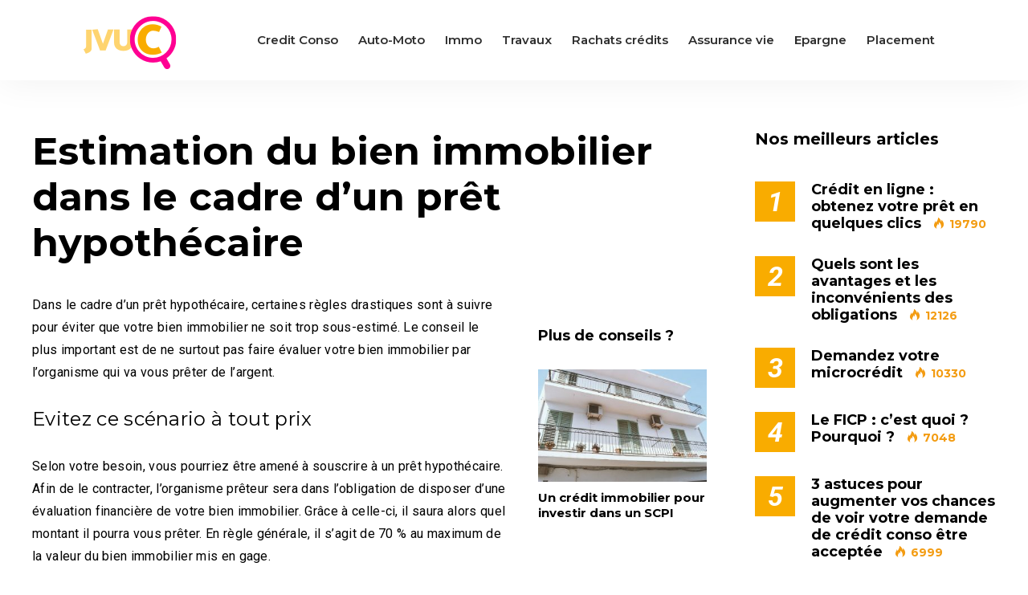

--- FILE ---
content_type: text/html; charset=UTF-8
request_url: https://blog.jvuc.fr/estimation-du-bien-immobilier-dans-le-cadre-dun-pret-hypothecaire/
body_size: 15411
content:
<!DOCTYPE html>
<html lang="fr-FR">

<head>
		<meta charset="UTF-8">
	<meta name="viewport" content="width=device-width, initial-scale=1, maximum-scale=1">
	<meta name="format-detection" content="telephone=no">
	<meta name="theme-color" content="#f9ac00">
	<link rel="profile" href="http://gmpg.org/xfn/11">
	<link rel="pingback" href="https://blog.jvuc.fr/xmlrpc.php">
		
	<meta name='robots' content='index, follow, max-image-preview:large, max-snippet:-1, max-video-preview:-1' />

	<!-- This site is optimized with the Yoast SEO plugin v25.8 - https://yoast.com/wordpress/plugins/seo/ -->
	<title>Estimation du bien immobilier dans le cadre d’un prêt hypothécaire &#187; JVUC</title>
	<link rel="canonical" href="https://blog.jvuc.fr/estimation-du-bien-immobilier-dans-le-cadre-dun-pret-hypothecaire/" />
	<meta property="og:locale" content="fr_FR" />
	<meta property="og:type" content="article" />
	<meta property="og:title" content="Estimation du bien immobilier dans le cadre d’un prêt hypothécaire &#187; JVUC" />
	<meta property="og:description" content="Dans le cadre d’un prêt hypothécaire, certaines règles drastiques sont à suivre pour éviter que votre bien immobilier ne soit &hellip;" />
	<meta property="og:url" content="https://blog.jvuc.fr/estimation-du-bien-immobilier-dans-le-cadre-dun-pret-hypothecaire/" />
	<meta property="og:site_name" content="JVUC" />
	<meta property="article:published_time" content="2014-10-12T14:47:48+00:00" />
	<meta property="article:modified_time" content="2014-10-14T14:49:01+00:00" />
	<meta property="og:image" content="https://blog.jvuc.fr/wp-content/uploads/2014/10/garden-shed-419266_640.jpg" />
	<meta property="og:image:width" content="640" />
	<meta property="og:image:height" content="426" />
	<meta property="og:image:type" content="image/jpeg" />
	<meta name="author" content="Marion D." />
	<meta name="twitter:card" content="summary_large_image" />
	<meta name="twitter:label1" content="Écrit par" />
	<meta name="twitter:data1" content="Marion D." />
	<meta name="twitter:label2" content="Durée de lecture estimée" />
	<meta name="twitter:data2" content="2 minutes" />
	<script type="application/ld+json" class="yoast-schema-graph">{"@context":"https://schema.org","@graph":[{"@type":"WebPage","@id":"https://blog.jvuc.fr/estimation-du-bien-immobilier-dans-le-cadre-dun-pret-hypothecaire/","url":"https://blog.jvuc.fr/estimation-du-bien-immobilier-dans-le-cadre-dun-pret-hypothecaire/","name":"Estimation du bien immobilier dans le cadre d’un prêt hypothécaire &#187; JVUC","isPartOf":{"@id":"https://blog.jvuc.fr/#website"},"primaryImageOfPage":{"@id":"https://blog.jvuc.fr/estimation-du-bien-immobilier-dans-le-cadre-dun-pret-hypothecaire/#primaryimage"},"image":{"@id":"https://blog.jvuc.fr/estimation-du-bien-immobilier-dans-le-cadre-dun-pret-hypothecaire/#primaryimage"},"thumbnailUrl":"https://blog.jvuc.fr/wp-content/uploads/2014/10/garden-shed-419266_640.jpg","datePublished":"2014-10-12T14:47:48+00:00","dateModified":"2014-10-14T14:49:01+00:00","author":{"@id":"https://blog.jvuc.fr/#/schema/person/92fe9a788de28a52706ef65dfea64b31"},"breadcrumb":{"@id":"https://blog.jvuc.fr/estimation-du-bien-immobilier-dans-le-cadre-dun-pret-hypothecaire/#breadcrumb"},"inLanguage":"fr-FR","potentialAction":[{"@type":"ReadAction","target":["https://blog.jvuc.fr/estimation-du-bien-immobilier-dans-le-cadre-dun-pret-hypothecaire/"]}]},{"@type":"ImageObject","inLanguage":"fr-FR","@id":"https://blog.jvuc.fr/estimation-du-bien-immobilier-dans-le-cadre-dun-pret-hypothecaire/#primaryimage","url":"https://blog.jvuc.fr/wp-content/uploads/2014/10/garden-shed-419266_640.jpg","contentUrl":"https://blog.jvuc.fr/wp-content/uploads/2014/10/garden-shed-419266_640.jpg","width":640,"height":426},{"@type":"BreadcrumbList","@id":"https://blog.jvuc.fr/estimation-du-bien-immobilier-dans-le-cadre-dun-pret-hypothecaire/#breadcrumb","itemListElement":[{"@type":"ListItem","position":1,"name":"Créditblog","item":"https://blog.jvuc.fr/"},{"@type":"ListItem","position":2,"name":"Immobilier","item":"https://blog.jvuc.fr/category/immobilier/"},{"@type":"ListItem","position":3,"name":"Estimation du bien immobilier dans le cadre d’un prêt hypothécaire"}]},{"@type":"WebSite","@id":"https://blog.jvuc.fr/#website","url":"https://blog.jvuc.fr/","name":"JVUC","description":"Votre blog du crédit","potentialAction":[{"@type":"SearchAction","target":{"@type":"EntryPoint","urlTemplate":"https://blog.jvuc.fr/?s={search_term_string}"},"query-input":{"@type":"PropertyValueSpecification","valueRequired":true,"valueName":"search_term_string"}}],"inLanguage":"fr-FR"},{"@type":"Person","@id":"https://blog.jvuc.fr/#/schema/person/92fe9a788de28a52706ef65dfea64b31","name":"Marion D.","image":{"@type":"ImageObject","inLanguage":"fr-FR","@id":"https://blog.jvuc.fr/#/schema/person/image/","url":"https://secure.gravatar.com/avatar/53a4adf58a5121d0804219ec4f0f916488e2f96b49e1c524e163d44144a2ffe1?s=96&d=wavatar&r=g","contentUrl":"https://secure.gravatar.com/avatar/53a4adf58a5121d0804219ec4f0f916488e2f96b49e1c524e163d44144a2ffe1?s=96&d=wavatar&r=g","caption":"Marion D."},"sameAs":["http://www.dlmfinances.com"],"url":"https://blog.jvuc.fr/author/admin/"}]}</script>
	<!-- / Yoast SEO plugin. -->


<link rel='dns-prefetch' href='//fonts.googleapis.com' />
<link rel="alternate" type="application/rss+xml" title="JVUC &raquo; Flux" href="https://blog.jvuc.fr/feed/" />
<link rel="alternate" type="application/rss+xml" title="JVUC &raquo; Flux des commentaires" href="https://blog.jvuc.fr/comments/feed/" />
<link rel="alternate" type="application/rss+xml" title="JVUC &raquo; Estimation du bien immobilier dans le cadre d’un prêt hypothécaire Flux des commentaires" href="https://blog.jvuc.fr/estimation-du-bien-immobilier-dans-le-cadre-dun-pret-hypothecaire/feed/" />
<link rel="alternate" title="oEmbed (JSON)" type="application/json+oembed" href="https://blog.jvuc.fr/wp-json/oembed/1.0/embed?url=https%3A%2F%2Fblog.jvuc.fr%2Festimation-du-bien-immobilier-dans-le-cadre-dun-pret-hypothecaire%2F" />
<link rel="alternate" title="oEmbed (XML)" type="text/xml+oembed" href="https://blog.jvuc.fr/wp-json/oembed/1.0/embed?url=https%3A%2F%2Fblog.jvuc.fr%2Festimation-du-bien-immobilier-dans-le-cadre-dun-pret-hypothecaire%2F&#038;format=xml" />
<style id='wp-img-auto-sizes-contain-inline-css' type='text/css'>
img:is([sizes=auto i],[sizes^="auto," i]){contain-intrinsic-size:3000px 1500px}
/*# sourceURL=wp-img-auto-sizes-contain-inline-css */
</style>
<link rel='stylesheet' id='ot-google-fonts-css' href='//fonts.googleapis.com/css?family=Montserrat:300,300italic,regular,italic,500,500italic,600,600italic,700,700italic' type='text/css' media='all' />
<style id='wp-emoji-styles-inline-css' type='text/css'>

	img.wp-smiley, img.emoji {
		display: inline !important;
		border: none !important;
		box-shadow: none !important;
		height: 1em !important;
		width: 1em !important;
		margin: 0 0.07em !important;
		vertical-align: -0.1em !important;
		background: none !important;
		padding: 0 !important;
	}
/*# sourceURL=wp-emoji-styles-inline-css */
</style>
<style id='wp-block-library-inline-css' type='text/css'>
:root{--wp-block-synced-color:#7a00df;--wp-block-synced-color--rgb:122,0,223;--wp-bound-block-color:var(--wp-block-synced-color);--wp-editor-canvas-background:#ddd;--wp-admin-theme-color:#007cba;--wp-admin-theme-color--rgb:0,124,186;--wp-admin-theme-color-darker-10:#006ba1;--wp-admin-theme-color-darker-10--rgb:0,107,160.5;--wp-admin-theme-color-darker-20:#005a87;--wp-admin-theme-color-darker-20--rgb:0,90,135;--wp-admin-border-width-focus:2px}@media (min-resolution:192dpi){:root{--wp-admin-border-width-focus:1.5px}}.wp-element-button{cursor:pointer}:root .has-very-light-gray-background-color{background-color:#eee}:root .has-very-dark-gray-background-color{background-color:#313131}:root .has-very-light-gray-color{color:#eee}:root .has-very-dark-gray-color{color:#313131}:root .has-vivid-green-cyan-to-vivid-cyan-blue-gradient-background{background:linear-gradient(135deg,#00d084,#0693e3)}:root .has-purple-crush-gradient-background{background:linear-gradient(135deg,#34e2e4,#4721fb 50%,#ab1dfe)}:root .has-hazy-dawn-gradient-background{background:linear-gradient(135deg,#faaca8,#dad0ec)}:root .has-subdued-olive-gradient-background{background:linear-gradient(135deg,#fafae1,#67a671)}:root .has-atomic-cream-gradient-background{background:linear-gradient(135deg,#fdd79a,#004a59)}:root .has-nightshade-gradient-background{background:linear-gradient(135deg,#330968,#31cdcf)}:root .has-midnight-gradient-background{background:linear-gradient(135deg,#020381,#2874fc)}:root{--wp--preset--font-size--normal:16px;--wp--preset--font-size--huge:42px}.has-regular-font-size{font-size:1em}.has-larger-font-size{font-size:2.625em}.has-normal-font-size{font-size:var(--wp--preset--font-size--normal)}.has-huge-font-size{font-size:var(--wp--preset--font-size--huge)}.has-text-align-center{text-align:center}.has-text-align-left{text-align:left}.has-text-align-right{text-align:right}.has-fit-text{white-space:nowrap!important}#end-resizable-editor-section{display:none}.aligncenter{clear:both}.items-justified-left{justify-content:flex-start}.items-justified-center{justify-content:center}.items-justified-right{justify-content:flex-end}.items-justified-space-between{justify-content:space-between}.screen-reader-text{border:0;clip-path:inset(50%);height:1px;margin:-1px;overflow:hidden;padding:0;position:absolute;width:1px;word-wrap:normal!important}.screen-reader-text:focus{background-color:#ddd;clip-path:none;color:#444;display:block;font-size:1em;height:auto;left:5px;line-height:normal;padding:15px 23px 14px;text-decoration:none;top:5px;width:auto;z-index:100000}html :where(.has-border-color){border-style:solid}html :where([style*=border-top-color]){border-top-style:solid}html :where([style*=border-right-color]){border-right-style:solid}html :where([style*=border-bottom-color]){border-bottom-style:solid}html :where([style*=border-left-color]){border-left-style:solid}html :where([style*=border-width]){border-style:solid}html :where([style*=border-top-width]){border-top-style:solid}html :where([style*=border-right-width]){border-right-style:solid}html :where([style*=border-bottom-width]){border-bottom-style:solid}html :where([style*=border-left-width]){border-left-style:solid}html :where(img[class*=wp-image-]){height:auto;max-width:100%}:where(figure){margin:0 0 1em}html :where(.is-position-sticky){--wp-admin--admin-bar--position-offset:var(--wp-admin--admin-bar--height,0px)}@media screen and (max-width:600px){html :where(.is-position-sticky){--wp-admin--admin-bar--position-offset:0px}}

/*# sourceURL=wp-block-library-inline-css */
</style><style id='global-styles-inline-css' type='text/css'>
:root{--wp--preset--aspect-ratio--square: 1;--wp--preset--aspect-ratio--4-3: 4/3;--wp--preset--aspect-ratio--3-4: 3/4;--wp--preset--aspect-ratio--3-2: 3/2;--wp--preset--aspect-ratio--2-3: 2/3;--wp--preset--aspect-ratio--16-9: 16/9;--wp--preset--aspect-ratio--9-16: 9/16;--wp--preset--color--black: #000000;--wp--preset--color--cyan-bluish-gray: #abb8c3;--wp--preset--color--white: #ffffff;--wp--preset--color--pale-pink: #f78da7;--wp--preset--color--vivid-red: #cf2e2e;--wp--preset--color--luminous-vivid-orange: #ff6900;--wp--preset--color--luminous-vivid-amber: #fcb900;--wp--preset--color--light-green-cyan: #7bdcb5;--wp--preset--color--vivid-green-cyan: #00d084;--wp--preset--color--pale-cyan-blue: #8ed1fc;--wp--preset--color--vivid-cyan-blue: #0693e3;--wp--preset--color--vivid-purple: #9b51e0;--wp--preset--gradient--vivid-cyan-blue-to-vivid-purple: linear-gradient(135deg,rgb(6,147,227) 0%,rgb(155,81,224) 100%);--wp--preset--gradient--light-green-cyan-to-vivid-green-cyan: linear-gradient(135deg,rgb(122,220,180) 0%,rgb(0,208,130) 100%);--wp--preset--gradient--luminous-vivid-amber-to-luminous-vivid-orange: linear-gradient(135deg,rgb(252,185,0) 0%,rgb(255,105,0) 100%);--wp--preset--gradient--luminous-vivid-orange-to-vivid-red: linear-gradient(135deg,rgb(255,105,0) 0%,rgb(207,46,46) 100%);--wp--preset--gradient--very-light-gray-to-cyan-bluish-gray: linear-gradient(135deg,rgb(238,238,238) 0%,rgb(169,184,195) 100%);--wp--preset--gradient--cool-to-warm-spectrum: linear-gradient(135deg,rgb(74,234,220) 0%,rgb(151,120,209) 20%,rgb(207,42,186) 40%,rgb(238,44,130) 60%,rgb(251,105,98) 80%,rgb(254,248,76) 100%);--wp--preset--gradient--blush-light-purple: linear-gradient(135deg,rgb(255,206,236) 0%,rgb(152,150,240) 100%);--wp--preset--gradient--blush-bordeaux: linear-gradient(135deg,rgb(254,205,165) 0%,rgb(254,45,45) 50%,rgb(107,0,62) 100%);--wp--preset--gradient--luminous-dusk: linear-gradient(135deg,rgb(255,203,112) 0%,rgb(199,81,192) 50%,rgb(65,88,208) 100%);--wp--preset--gradient--pale-ocean: linear-gradient(135deg,rgb(255,245,203) 0%,rgb(182,227,212) 50%,rgb(51,167,181) 100%);--wp--preset--gradient--electric-grass: linear-gradient(135deg,rgb(202,248,128) 0%,rgb(113,206,126) 100%);--wp--preset--gradient--midnight: linear-gradient(135deg,rgb(2,3,129) 0%,rgb(40,116,252) 100%);--wp--preset--font-size--small: 13px;--wp--preset--font-size--medium: 20px;--wp--preset--font-size--large: 36px;--wp--preset--font-size--x-large: 42px;--wp--preset--spacing--20: 0.44rem;--wp--preset--spacing--30: 0.67rem;--wp--preset--spacing--40: 1rem;--wp--preset--spacing--50: 1.5rem;--wp--preset--spacing--60: 2.25rem;--wp--preset--spacing--70: 3.38rem;--wp--preset--spacing--80: 5.06rem;--wp--preset--shadow--natural: 6px 6px 9px rgba(0, 0, 0, 0.2);--wp--preset--shadow--deep: 12px 12px 50px rgba(0, 0, 0, 0.4);--wp--preset--shadow--sharp: 6px 6px 0px rgba(0, 0, 0, 0.2);--wp--preset--shadow--outlined: 6px 6px 0px -3px rgb(255, 255, 255), 6px 6px rgb(0, 0, 0);--wp--preset--shadow--crisp: 6px 6px 0px rgb(0, 0, 0);}:where(.is-layout-flex){gap: 0.5em;}:where(.is-layout-grid){gap: 0.5em;}body .is-layout-flex{display: flex;}.is-layout-flex{flex-wrap: wrap;align-items: center;}.is-layout-flex > :is(*, div){margin: 0;}body .is-layout-grid{display: grid;}.is-layout-grid > :is(*, div){margin: 0;}:where(.wp-block-columns.is-layout-flex){gap: 2em;}:where(.wp-block-columns.is-layout-grid){gap: 2em;}:where(.wp-block-post-template.is-layout-flex){gap: 1.25em;}:where(.wp-block-post-template.is-layout-grid){gap: 1.25em;}.has-black-color{color: var(--wp--preset--color--black) !important;}.has-cyan-bluish-gray-color{color: var(--wp--preset--color--cyan-bluish-gray) !important;}.has-white-color{color: var(--wp--preset--color--white) !important;}.has-pale-pink-color{color: var(--wp--preset--color--pale-pink) !important;}.has-vivid-red-color{color: var(--wp--preset--color--vivid-red) !important;}.has-luminous-vivid-orange-color{color: var(--wp--preset--color--luminous-vivid-orange) !important;}.has-luminous-vivid-amber-color{color: var(--wp--preset--color--luminous-vivid-amber) !important;}.has-light-green-cyan-color{color: var(--wp--preset--color--light-green-cyan) !important;}.has-vivid-green-cyan-color{color: var(--wp--preset--color--vivid-green-cyan) !important;}.has-pale-cyan-blue-color{color: var(--wp--preset--color--pale-cyan-blue) !important;}.has-vivid-cyan-blue-color{color: var(--wp--preset--color--vivid-cyan-blue) !important;}.has-vivid-purple-color{color: var(--wp--preset--color--vivid-purple) !important;}.has-black-background-color{background-color: var(--wp--preset--color--black) !important;}.has-cyan-bluish-gray-background-color{background-color: var(--wp--preset--color--cyan-bluish-gray) !important;}.has-white-background-color{background-color: var(--wp--preset--color--white) !important;}.has-pale-pink-background-color{background-color: var(--wp--preset--color--pale-pink) !important;}.has-vivid-red-background-color{background-color: var(--wp--preset--color--vivid-red) !important;}.has-luminous-vivid-orange-background-color{background-color: var(--wp--preset--color--luminous-vivid-orange) !important;}.has-luminous-vivid-amber-background-color{background-color: var(--wp--preset--color--luminous-vivid-amber) !important;}.has-light-green-cyan-background-color{background-color: var(--wp--preset--color--light-green-cyan) !important;}.has-vivid-green-cyan-background-color{background-color: var(--wp--preset--color--vivid-green-cyan) !important;}.has-pale-cyan-blue-background-color{background-color: var(--wp--preset--color--pale-cyan-blue) !important;}.has-vivid-cyan-blue-background-color{background-color: var(--wp--preset--color--vivid-cyan-blue) !important;}.has-vivid-purple-background-color{background-color: var(--wp--preset--color--vivid-purple) !important;}.has-black-border-color{border-color: var(--wp--preset--color--black) !important;}.has-cyan-bluish-gray-border-color{border-color: var(--wp--preset--color--cyan-bluish-gray) !important;}.has-white-border-color{border-color: var(--wp--preset--color--white) !important;}.has-pale-pink-border-color{border-color: var(--wp--preset--color--pale-pink) !important;}.has-vivid-red-border-color{border-color: var(--wp--preset--color--vivid-red) !important;}.has-luminous-vivid-orange-border-color{border-color: var(--wp--preset--color--luminous-vivid-orange) !important;}.has-luminous-vivid-amber-border-color{border-color: var(--wp--preset--color--luminous-vivid-amber) !important;}.has-light-green-cyan-border-color{border-color: var(--wp--preset--color--light-green-cyan) !important;}.has-vivid-green-cyan-border-color{border-color: var(--wp--preset--color--vivid-green-cyan) !important;}.has-pale-cyan-blue-border-color{border-color: var(--wp--preset--color--pale-cyan-blue) !important;}.has-vivid-cyan-blue-border-color{border-color: var(--wp--preset--color--vivid-cyan-blue) !important;}.has-vivid-purple-border-color{border-color: var(--wp--preset--color--vivid-purple) !important;}.has-vivid-cyan-blue-to-vivid-purple-gradient-background{background: var(--wp--preset--gradient--vivid-cyan-blue-to-vivid-purple) !important;}.has-light-green-cyan-to-vivid-green-cyan-gradient-background{background: var(--wp--preset--gradient--light-green-cyan-to-vivid-green-cyan) !important;}.has-luminous-vivid-amber-to-luminous-vivid-orange-gradient-background{background: var(--wp--preset--gradient--luminous-vivid-amber-to-luminous-vivid-orange) !important;}.has-luminous-vivid-orange-to-vivid-red-gradient-background{background: var(--wp--preset--gradient--luminous-vivid-orange-to-vivid-red) !important;}.has-very-light-gray-to-cyan-bluish-gray-gradient-background{background: var(--wp--preset--gradient--very-light-gray-to-cyan-bluish-gray) !important;}.has-cool-to-warm-spectrum-gradient-background{background: var(--wp--preset--gradient--cool-to-warm-spectrum) !important;}.has-blush-light-purple-gradient-background{background: var(--wp--preset--gradient--blush-light-purple) !important;}.has-blush-bordeaux-gradient-background{background: var(--wp--preset--gradient--blush-bordeaux) !important;}.has-luminous-dusk-gradient-background{background: var(--wp--preset--gradient--luminous-dusk) !important;}.has-pale-ocean-gradient-background{background: var(--wp--preset--gradient--pale-ocean) !important;}.has-electric-grass-gradient-background{background: var(--wp--preset--gradient--electric-grass) !important;}.has-midnight-gradient-background{background: var(--wp--preset--gradient--midnight) !important;}.has-small-font-size{font-size: var(--wp--preset--font-size--small) !important;}.has-medium-font-size{font-size: var(--wp--preset--font-size--medium) !important;}.has-large-font-size{font-size: var(--wp--preset--font-size--large) !important;}.has-x-large-font-size{font-size: var(--wp--preset--font-size--x-large) !important;}
/*# sourceURL=global-styles-inline-css */
</style>

<style id='classic-theme-styles-inline-css' type='text/css'>
/*! This file is auto-generated */
.wp-block-button__link{color:#fff;background-color:#32373c;border-radius:9999px;box-shadow:none;text-decoration:none;padding:calc(.667em + 2px) calc(1.333em + 2px);font-size:1.125em}.wp-block-file__button{background:#32373c;color:#fff;text-decoration:none}
/*# sourceURL=/wp-includes/css/classic-themes.min.css */
</style>
<link rel='stylesheet' id='js_composer_front-css' href='https://blog.jvuc.fr/wp-content/plugins/js_composer/assets/css/js_composer.min.css?ver=7.5' type='text/css' media='all' />
<link rel='stylesheet' id='core-extend-css' href='https://blog.jvuc.fr/wp-content/plugins/core-extend/assets/css/core-extend.css?ver=1' type='text/css' media='all' />
<link rel='stylesheet' id='mnky_main-css' href='https://blog.jvuc.fr/wp-content/themes/mag/style.css?ver=1.0.3.2' type='text/css' media='all' />
<style id='mnky_main-inline-css' type='text/css'>
input[type='submit'],input[type=button], button, blockquote p:before, #site-navigation ul li.menu-button-full a, #header-container .menu-toggle-wrapper:hover span, .toggle-overlay-sidebar:hover span, .toggle-overlay-sidebar:hover span:after, .toggle-overlay-sidebar:hover span:before, .overlay-sidebar-close:hover span, .header-search .toggle-header-search:hover span, #wp-calendar #today, .widget-area .widget .tagcloud a, .article-labels span, .archive-layout .post-format-badge i, .archive-layout:not(.archive-style-2) .more-link, .rating-bar-value, .tag-links span a, .mnky-post-links .previous-post-title,.mnky-post-links .next-post-title, .page-links span, .pagination .current, .scrollToTop, .mnky_button a, .mnky_heading_wrapper h1,.mnky_heading_wrapper h2,.mnky_heading_wrapper h3,.mnky_heading_wrapper h4,.mnky_heading_wrapper h5, .mnky_heading_wrapper h6, .mp-post-format i, .mp-post-nr, #load-posts a, .ajax-load-posts .mp-load-posts a, .ajax-infinite-scroll .mp-load-posts a, .ajax-post-carousel .mp-load-posts a, .mnky-posts-grid .mpg-title, .mnt-title, .mnky-posts-slider .flex-direction-nav a {background-color:#f9ac00;}			#comments span.required, #comments p.comment-notes:before, p.logged-in-as:before, p.must-log-in:before, .sticky .post-preview:after, .format-chat p:nth-child(odd):before, .page-sidebar a:hover, #site-navigation ul li a:hover, #site-navigation ul li.current-menu-item > a, #site-navigation ul li.megamenu ul li ul li a:hover, #site-navigation ul li.megamenu ul li.current-menu-item > a, #site-navigation .mnky-menu-posts .menu-post-container:hover h6, #site-navigation ul li.megamenu-tabs .submenu-content .tabs-nav li.nav-active a, .site-links .search_button:hover, .menu-toggle-wrapper:hover, #site-navigation-side a:hover, #site-navigation-side .menu-container ul li a:hover, #site-navigation-side .toggle-main-menu:hover span, .meta-views, .rating-stars, .archive-style-2 .post-content-wrapper a:hover, .archive-style-2 .post-content-wrapper .entry-content a:hover, .archive-style-2 .post-content-wrapper .mp-rating-stars span, .mp-views, .mp-rating-stars, .mp-layout-5 .mp-content-container a:hover, .mp-widget.mp-layout-5 .mp-container .mp-content-container a:hover, .mnky-posts-grid .mpg-category a, .mnky_category figcaption span, .mnky_category_link:hover figcaption span, .mnky_custom-list-item i, .mnky_service-box .service_icon i, .vc_toggle_default .vc_toggle_title .vc_toggle_icon:after, .separator_w_icon i {color:#f9ac00;}					.mnky_heading_wrapper h6, .mnky-posts-grid .mpg-title {box-shadow: 10px 0 0 #f9ac00, -10px 0 0 #f9ac00;}			.archive-layout .post-format-badge i, .tag-links span a, .widget-area .widget .tagcloud a, .mnky-post-links .previous-post-title,.mnky-post-links .next-post-title, .page-links span, .pagination .current, .scrollToTop i, .mnky_button a, .mnky_heading_wrapper h1, .mnky_heading_wrapper h2, .mnky_heading_wrapper h3, .mnky_heading_wrapper h4, .mnky_heading_wrapper h5, .mnky_heading_wrapper h6, .mp-post-format i, .mp-post-nr, .ajax-post-carousel  .mp-load-posts i, .ajax-load-posts .mp-load-posts a, .ajax-infinite-scroll .mp-load-posts a, .mnky-posts-grid .mpg-title, .mnky-posts-grid .mpg-title a, .mnky-posts-grid .mp-views, .mnt-title, .mnky-posts-slider .flex-direction-nav a {color:#ffffff;}					.mnky_category figcaption span, .mnky-posts-grid .mpg-category a  {background-color:#ffffff;}					input:focus, textarea:focus, .rating-bar-value:after, #sidebar .widget.widget_nav_menu ul li.current-menu-item a, #sidebar.float-right .widget.widget_nav_menu ul li.current-menu-item a {border-color:#f9ac00;}		.mp-container .mp-comment:after {border-left-color:#f9ac00; border-top-color:#f9ac00;}			.mp-ajax-loader{border-top-color:#f9ac00;}	#main, #site-header #header-container, #overlay-sidebar-inner, #top-bar, #mobile-site-header, #container, .inner, .page-header-inner, .header-search, .header-search .search-input {max-width:1200px; }.mps-content-container {width:1260px; }#site-navigation ul li.megamenu > ul{max-width:1200px; left: calc(50% - 600px);}@media only screen and (max-width : 1200px){#site-navigation .menu-container ul li.megamenu > ul{left:0;}}@media only screen and (max-width : 1260px){.searchform-wrapper {padding:0 30px;} .header-search .toggle-header-search {right:30px;}}body{color:#000000; font-size:16px}a, #content h4.wpb_toggle, .entry-meta-blog .meta-author, .entry-header .entry-meta, .entry-header .entry-meta a, .pagination a, .page-links a, #comments .comment-meta a, #comments .comment-reply-link, #comments h3.comment-reply-title #cancel-comment-reply-link, #comments .comment-navigation a, .mp-author a, .mp-widget .mp-container,.mp-widget .mp-container a, .mp-widget .mp-container a:hover {color:#000000;}#site-navigation, #site-navigation ul li a, #site-navigation-side .menu-container ul li a, #site-navigation .mnky-menu-posts h6 {font-family: "Montserrat",Arial,Helvetica,sans-serif;font-weight:700;}h1, h2, h3, h4, h5, h6, .previous-post-link a, .next-post-link a{font-family: "Montserrat",Arial,Helvetica,sans-serif;}.single-post .entry-content, .single-post .post_lead_content {font-size:16px}h1{font-size:30px}h2{font-size:24px}h3{font-size:20px}h4{font-size:18px}h5{font-size:16px}h6{font-size:14px}h1, h2, h3, h4, h5, h6, h1 a, h2 a, h3 a, h4 a, h5 a, h6 a {color:#000000}#comments .comment-author .fn, #wrapper .author .fn a, .mp-widget .mp-container  h2 a, .mp-widget .mp-container  h2 a:hover {color:#000000}#site-header, #site-header #header-wrapper {height:100px;}#site-header, #site-header #header-wrapper, #mobile-site-header, #mobile-site-navigation .mobile-menu-header {background-color:#ffffff;}#site-header #header-wrapper {box-shadow:0px 1px 3px rgba(0,0,0,0.12);} #site-header.header-overlay #header-wrapper {box-shadow:none;}#top-bar-wrapper, #top-bar .widget_nav_menu ul li ul{background:#2d2d2d}#top-bar-wrapper .widget, #top-bar .widget-title, #top-bar .search-input {color:#2d2d2d}#top-bar-wrapper .widget a {color:rgba(0,0,0,0.7)}#top-bar-wrapper .widget a:hover{color:#ffffff}#site-navigation ul > li > a, .site-links .menu-toggle-wrapper, .site-links .search_button, #site-logo .site-title, #site-navigation #menu-sidebar, .overlay-toggle-wrapper {line-height:100px}.header-search .search-input {height:100px}#site-navigation ul li a, #site-logo .site-title a, .site-links .search_button, .toggle-mobile-menu i, #mobile-site-header #mobile-site-logo h1.site-title a, #mobile-site-header .toggle-mobile-menu i, #mobile-site-navigation .mobile-menu-header, .header-search .search-input, .menu-toggle-wrapper {color:#000000}.header-search .toggle-header-search span, #header-container .menu-toggle-wrapper span, .toggle-overlay-sidebar span, .toggle-overlay-sidebar span:after {background-color:#000000}#site-navigation ul li a:hover, .site-links .search_button:hover, #site-navigation ul li.current-menu-item > a, .menu-toggle-wrapper:hover {color:#ff0092}#header-container .menu-toggle-wrapper:hover span, .toggle-overlay-sidebar:hover span, .toggle-overlay-sidebar:hover span:after, .toggle-overlay-sidebar:hover span:before, .header-search .toggle-header-search:hover span {background-color:#ff0092}#site-navigation-side, #menu-sidebar .widget-title, #site-navigation-side .mp-title, #site-navigation-side .mnky-posts a, #site-navigation-side .mnky-posts a:hover, #site-navigation-side .mnky-related-posts h6 {color:#ffffff}#site-navigation ul li.megamenu ul li ul li a:hover, #site-navigation ul li.megamenu ul li.current-menu-item > a, #site-navigation .mnky-menu-posts .menu-post-container:hover h6, #site-navigation ul li.megamenu-tabs .submenu-content .tabs-nav li.nav-active a {color:#a8a6a1;}#site-logo {margin-top:20px}.page-header h1, .mnky_breadcrumbs, .mnky_breadcrumbs a {color:#000000}.meta-views, .mp-views {color:#f39c12}.footer-sidebar .vc_col-sm-3:nth-child(1) {width:25%}.footer-sidebar .vc_col-sm-3:nth-child(2) {width:25%}.footer-sidebar .vc_col-sm-3:nth-child(3) {width:25%}.footer-sidebar .vc_col-sm-3:nth-child(4) {width:25%}.footer-sidebar .row_two .vc_col-sm-4:nth-child(1) {width:25%}.footer-sidebar .row_two .vc_col-sm-4:nth-child(2) {width:50%}.footer-sidebar .row_two .vc_col-sm-4:nth-child(3) {width:25%}.site-info {text-align:center}
/*# sourceURL=mnky_main-inline-css */
</style>
<link rel='stylesheet' id='mnky_post-icons-css' href='https://blog.jvuc.fr/wp-content/themes/mag/css/post-icons.css?ver=1.0.3.2' type='text/css' media='all' />
<link rel='stylesheet' id='mnky-fonts-css' href='//fonts.googleapis.com/css?family=Roboto%3A400%2C300italic%2C300%2C400italic%2C500%2C500italic%2C700%2C700italic%26subset%3Dlatin%2Clatin-ext&#038;ver=1.0.0' type='text/css' media='all' />
<script type="text/javascript" src="https://blog.jvuc.fr/wp-includes/js/jquery/jquery.min.js?ver=3.7.1" id="jquery-core-js"></script>
<script type="text/javascript" src="https://blog.jvuc.fr/wp-includes/js/jquery/jquery-migrate.min.js?ver=3.4.1" id="jquery-migrate-js"></script>
<script></script><link rel="https://api.w.org/" href="https://blog.jvuc.fr/wp-json/" /><link rel="alternate" title="JSON" type="application/json" href="https://blog.jvuc.fr/wp-json/wp/v2/posts/768" /><link rel="EditURI" type="application/rsd+xml" title="RSD" href="https://blog.jvuc.fr/xmlrpc.php?rsd" />
<meta name="generator" content="WordPress 6.9" />
<link rel='shortlink' href='https://blog.jvuc.fr/?p=768' />
<script async src="https://pagead2.googlesyndication.com/pagead/js/adsbygoogle.js?client=ca-pub-9288126051639247" crossorigin="anonymous"></script>
<style type="text/css">.recentcomments a{display:inline !important;padding:0 !important;margin:0 !important;}</style><meta name="generator" content="Powered by WPBakery Page Builder - drag and drop page builder for WordPress."/>
<link rel="icon" href="https://blog.jvuc.fr/wp-content/uploads/2017/06/logo-blog.png" sizes="32x32" />
<link rel="icon" href="https://blog.jvuc.fr/wp-content/uploads/2017/06/logo-blog.png" sizes="192x192" />
<link rel="apple-touch-icon" href="https://blog.jvuc.fr/wp-content/uploads/2017/06/logo-blog.png" />
<meta name="msapplication-TileImage" content="https://blog.jvuc.fr/wp-content/uploads/2017/06/logo-blog.png" />
		<style type="text/css" id="wp-custom-css">
			#site-header #header-wrapper {
    box-shadow: 0 2px 46px rgb(0 0 0 / 6%);
}

#site-navigation ul li a,
#site-logo .site-title a,
.site-links .search_button, .toggle-mobile-menu i,
#mobile-site-header
#mobile-site-logo h1.site-title a,
#mobile-site-header .toggle-mobile-menu i, 
#mobile-site-navigation .mobile-menu-header,
.header-search .search-input, .menu-toggle-wrapper {
    color: #2d2d2d;
}

#site-navigation,
#site-navigation ul li a, 
#site-navigation-side .menu-container ul li a, 
#site-navigation .mnky-menu-posts h6 {
    font-family: "Montserrat",Arial,Helvetica,sans-serif;
    font-weight: 600;
}

 span:link{
	text-decoration:none !important;
}

h2 a:hover {
	color: #fff !important;
}

h2 a span:hover {
	color: #ff0092;
}

footer a span:hover {
	color: #fff;
}

footer a:link{
	text-decoration: none !important;
}

article h2.mpg-title a span:hover {
	color: #FFF;
}

#header-container #site-logo {
	margin-right: 100px;
	margin-left: 64px;
}


@media screen and (max-width: 1024px) {
	#site-logo img {
		width: 80px;
	}
	
	#header-container #site-logo {
		margin-right: 20px;
		margin-left: 0;
		margin-top: 30px; 
	}
}

@media screen and (max-width: 768px) {
	#mobile-site-header #mobile-site-logo img {
		width: 75px;
	}
	
#site-navigation ul li a, #site-logo .site-title a, .site-links .search_button, .toggle-mobile-menu i, #mobile-site-header #mobile-site-logo h1.site-title a, #mobile-site-header .toggle-mobile-menu i, #mobile-site-navigation .mobile-menu-header, .header-search .search-input, .menu-toggle-wrapper {
    margin-top: -80px;
}
	
#mobile-site-header .toggle-mobile-menu {
		margin-top: 11px;
	}

	#mobile-site-navigation .mobile-menu-header{
		margin-bottom: 10px;
	}
}

			</style>
		<noscript><style> .wpb_animate_when_almost_visible { opacity: 1; }</style></noscript><link rel='stylesheet' id='vc_font_awesome_5_shims-css' href='https://blog.jvuc.fr/wp-content/plugins/js_composer/assets/lib/bower/font-awesome/css/v4-shims.min.css?ver=7.5' type='text/css' media='all' />
<link rel='stylesheet' id='vc_font_awesome_5-css' href='https://blog.jvuc.fr/wp-content/plugins/js_composer/assets/lib/bower/font-awesome/css/all.min.css?ver=7.5' type='text/css' media='all' />
</head>
	
<body class="wp-singular post-template-default single single-post postid-768 single-format-standard wp-theme-mag sticky-sidebar wpb-js-composer js-comp-ver-7.5 vc_responsive" id="site-body" itemscope itemtype="http://schema.org/WebPage">
		
	<div id="wrapper">
		
	
		
			


	
<header id="mobile-site-header" class="mobile-header">
	<div id="mobile-site-logo">
		<a href="https://blog.jvuc.fr/"><img src="https://blog.jvuc.fr/wp-content/uploads/2017/12/logo.png" alt="JVUC" /></a>	</div>	
	
	
	
	<a href="#mobile-site-navigation" class="toggle-mobile-menu"><i class="fa fa-bars"></i></a>	
</header>	
	
<header id="site-header" class="" itemscope itemtype="http://schema.org/WPHeader">
	<div id="header-wrapper">
		<div id="header-container" class="clearfix">
			<div id="site-logo">
				<a href="https://blog.jvuc.fr/"><img src="https://blog.jvuc.fr/wp-content/uploads/2017/12/logo.png" alt="JVUC" /></a>			</div>			
			
			<div id="site-navigation" itemscope itemtype="http://schema.org/SiteNavigationElement">
				<nav id="primary-navigation" class="menu-container"><ul id="menu-main-menu" class="menu"><li id="menu-item-6" class="menu-item menu-item-type-taxonomy menu-item-object-category menu-item-6"><a href="https://blog.jvuc.fr/category/credit-perso/">Credit Conso</a></li>
<li id="menu-item-40" class="menu-item menu-item-type-taxonomy menu-item-object-category menu-item-40"><a href="https://blog.jvuc.fr/category/automoto/">Auto-Moto</a></li>
<li id="menu-item-41" class="menu-item menu-item-type-taxonomy menu-item-object-category current-post-ancestor current-menu-parent current-post-parent menu-item-41"><a href="https://blog.jvuc.fr/category/immobilier/">Immo</a></li>
<li id="menu-item-42" class="menu-item menu-item-type-taxonomy menu-item-object-category menu-item-42"><a href="https://blog.jvuc.fr/category/travaux/">Travaux</a></li>
<li id="menu-item-43" class="menu-item menu-item-type-taxonomy menu-item-object-category menu-item-43"><a href="https://blog.jvuc.fr/category/rachats-de-credits/">Rachats crédits</a></li>
<li id="menu-item-1896" class="menu-item menu-item-type-taxonomy menu-item-object-category menu-item-1896"><a href="https://blog.jvuc.fr/category/assurance-vie/">Assurance vie</a></li>
<li id="menu-item-1897" class="menu-item menu-item-type-taxonomy menu-item-object-category menu-item-1897"><a href="https://blog.jvuc.fr/category/epargne/">Epargne</a></li>
<li id="menu-item-1898" class="menu-item menu-item-type-taxonomy menu-item-object-category menu-item-1898"><a href="https://blog.jvuc.fr/category/placement/">Placement</a></li>
</ul></nav>				
			
			
							</div><!-- #site-navigation -->
											
							<div class="header-search">
						<div class="searchform-wrapper">
		<form method="get" class="searchform" action="https://blog.jvuc.fr/">
			<input onfocus="this.value=''" onblur="this.value='Type and hit enter to search ...'" type="text" value="Search..." name="s" class="search-input" />
		</form>
	</div>					<div class="toggle-header-search">
						<span></span>
						<span></span>
					</div>
				</div>
			
		</div><!-- #header-container -->
	</div><!-- #header-wrapper -->	
</header><!-- #site-header -->

		
	<div id="site-navigation-side">
		<div class="menu-toggle-wrapper">
			<div class="toggle-main-menu open">
				<span></span>
				<span></span>
			</div>
		</div>	
					
	<div id="menu-sidebar">
		<div id="mnky_article_block_widget-6" class="widget widget_mnky_article_block_widget"><h3 class="widget-title">Latest Stories</h3><div class="mnky-posts clearfix mp-layout-4 column-count-1 mp-widget" data-id="" ><div itemscope itemtype="http://schema.org/Article" class="clearfix mp-container  mp-post-1"><div class="mp-inner-container"><a href="https://blog.jvuc.fr/comment-obtenir-un-rachat-de-credit-avec-partners-finances/" class="mp-image-url" rel="bookmark"><div class="mp-image" itemprop="image" itemscope itemtype="https://schema.org/ImageObject"><img width="100" height="100" src="https://blog.jvuc.fr/wp-content/uploads/2025/08/simulation-rachat-de-credits-100x100.jpg" class="attachment-mnky_size-100x100 size-mnky_size-100x100 wp-post-image" alt="" decoding="async" srcset="https://blog.jvuc.fr/wp-content/uploads/2025/08/simulation-rachat-de-credits-100x100.jpg 100w, https://blog.jvuc.fr/wp-content/uploads/2025/08/simulation-rachat-de-credits-150x150.jpg 150w, https://blog.jvuc.fr/wp-content/uploads/2025/08/simulation-rachat-de-credits-200x200.jpg 200w" sizes="(max-width: 100px) 100vw, 100px" /><meta itemprop="url" content="https://blog.jvuc.fr/wp-content/uploads/2025/08/simulation-rachat-de-credits.jpg"><meta itemprop="width" content="1000"><meta itemprop="height" content="525"></div></a><div class="mp-content-container"><div class="mp-header mp-element"><h2 class="mp-title" ><a itemprop="mainEntityOfPage" href="https://blog.jvuc.fr/comment-obtenir-un-rachat-de-credit-avec-partners-finances/" title="View Comment obtenir un rachat de crédits avec Partners Finances ?" rel="bookmark"><span itemprop="headline" >Comment obtenir un rachat de crédits avec Partners Finances ?</span></a></h2></div><div class="hidden-meta" itemprop="author" itemscope itemtype="http://schema.org/Person"><meta itemprop="name" content="Marion D."></div><time datetime="2025-10-23T09:46:28+02:00" itemprop="datePublished"></time><time class="meta-date-modified" datetime="2025-10-28T13:05:12+01:00" itemprop="dateModified"></time><div class="hidden-meta" itemprop="image" itemscope itemtype="https://schema.org/ImageObject"><meta itemprop="url" content="https://blog.jvuc.fr/wp-content/uploads/2025/08/simulation-rachat-de-credits.jpg"><meta itemprop="width" content="1000"><meta itemprop="height" content="525"></div><div class="hidden-meta" itemprop="publisher" itemscope itemtype="https://schema.org/Organization">
			<div class="hidden-meta" itemprop="logo" itemscope itemtype="https://schema.org/ImageObject">
			<meta itemprop="url" content="https://blog.jvuc.fr/wp-content/uploads/2017/12/logo.png">
			<meta itemprop="width" content="">
			<meta itemprop="height" content="">
			</div>
			<meta itemprop="name" content="JVUC">
			</div></div></div></div><div itemscope itemtype="http://schema.org/Article" class="clearfix mp-container  mp-post-2"><div class="mp-inner-container"><a href="https://blog.jvuc.fr/les-nouvelles-obligations-pour-les-preteurs/" class="mp-image-url" rel="bookmark"><div class="mp-image" itemprop="image" itemscope itemtype="https://schema.org/ImageObject"><img width="100" height="100" src="https://blog.jvuc.fr/wp-content/uploads/2025/08/11111-100x100.jpg" class="attachment-mnky_size-100x100 size-mnky_size-100x100 wp-post-image" alt="" decoding="async" srcset="https://blog.jvuc.fr/wp-content/uploads/2025/08/11111-100x100.jpg 100w, https://blog.jvuc.fr/wp-content/uploads/2025/08/11111-150x150.jpg 150w, https://blog.jvuc.fr/wp-content/uploads/2025/08/11111-200x200.jpg 200w" sizes="(max-width: 100px) 100vw, 100px" /><meta itemprop="url" content="https://blog.jvuc.fr/wp-content/uploads/2025/08/11111.jpg"><meta itemprop="width" content="1000"><meta itemprop="height" content="563"></div></a><div class="mp-content-container"><div class="mp-header mp-element"><h2 class="mp-title" ><a itemprop="mainEntityOfPage" href="https://blog.jvuc.fr/les-nouvelles-obligations-pour-les-preteurs/" title="View Les nouvelles obligations pour les prêteurs" rel="bookmark"><span itemprop="headline" >Les nouvelles obligations pour les prêteurs</span></a></h2></div><div class="hidden-meta" itemprop="author" itemscope itemtype="http://schema.org/Person"><meta itemprop="name" content="Marion D."></div><time datetime="2025-09-05T21:51:58+02:00" itemprop="datePublished"></time><time class="meta-date-modified" datetime="2025-09-05T21:51:58+02:00" itemprop="dateModified"></time><div class="hidden-meta" itemprop="image" itemscope itemtype="https://schema.org/ImageObject"><meta itemprop="url" content="https://blog.jvuc.fr/wp-content/uploads/2025/08/11111.jpg"><meta itemprop="width" content="1000"><meta itemprop="height" content="563"></div><div class="hidden-meta" itemprop="publisher" itemscope itemtype="https://schema.org/Organization">
			<div class="hidden-meta" itemprop="logo" itemscope itemtype="https://schema.org/ImageObject">
			<meta itemprop="url" content="https://blog.jvuc.fr/wp-content/uploads/2017/12/logo.png">
			<meta itemprop="width" content="">
			<meta itemprop="height" content="">
			</div>
			<meta itemprop="name" content="JVUC">
			</div></div></div></div><div itemscope itemtype="http://schema.org/Article" class="clearfix mp-container  mp-post-3"><div class="mp-inner-container"><a href="https://blog.jvuc.fr/comment-obtenir-un-credit-immobilier-pour-la-rentree-2025/" class="mp-image-url" rel="bookmark"><div class="mp-image" itemprop="image" itemscope itemtype="https://schema.org/ImageObject"><img width="100" height="100" src="https://blog.jvuc.fr/wp-content/uploads/2025/08/couple-on-balcony-of-house-2024-10-11-15-37-30-utc-100x100.jpg" class="attachment-mnky_size-100x100 size-mnky_size-100x100 wp-post-image" alt="" decoding="async" srcset="https://blog.jvuc.fr/wp-content/uploads/2025/08/couple-on-balcony-of-house-2024-10-11-15-37-30-utc-100x100.jpg 100w, https://blog.jvuc.fr/wp-content/uploads/2025/08/couple-on-balcony-of-house-2024-10-11-15-37-30-utc-150x150.jpg 150w, https://blog.jvuc.fr/wp-content/uploads/2025/08/couple-on-balcony-of-house-2024-10-11-15-37-30-utc-200x200.jpg 200w" sizes="(max-width: 100px) 100vw, 100px" /><meta itemprop="url" content="https://blog.jvuc.fr/wp-content/uploads/2025/08/couple-on-balcony-of-house-2024-10-11-15-37-30-utc.jpg"><meta itemprop="width" content="1000"><meta itemprop="height" content="667"></div></a><div class="mp-content-container"><div class="mp-header mp-element"><h2 class="mp-title" ><a itemprop="mainEntityOfPage" href="https://blog.jvuc.fr/comment-obtenir-un-credit-immobilier-pour-la-rentree-2025/" title="View Comment obtenir un crédit immobilier pour la rentrée 2025" rel="bookmark"><span itemprop="headline" >Comment obtenir un crédit immobilier pour la rentrée 2025</span></a></h2></div><div class="hidden-meta" itemprop="author" itemscope itemtype="http://schema.org/Person"><meta itemprop="name" content="Marion D."></div><time datetime="2025-09-02T16:04:23+02:00" itemprop="datePublished"></time><time class="meta-date-modified" datetime="2025-09-02T16:04:23+02:00" itemprop="dateModified"></time><div class="hidden-meta" itemprop="image" itemscope itemtype="https://schema.org/ImageObject"><meta itemprop="url" content="https://blog.jvuc.fr/wp-content/uploads/2025/08/couple-on-balcony-of-house-2024-10-11-15-37-30-utc.jpg"><meta itemprop="width" content="1000"><meta itemprop="height" content="667"></div><div class="hidden-meta" itemprop="publisher" itemscope itemtype="https://schema.org/Organization">
			<div class="hidden-meta" itemprop="logo" itemscope itemtype="https://schema.org/ImageObject">
			<meta itemprop="url" content="https://blog.jvuc.fr/wp-content/uploads/2017/12/logo.png">
			<meta itemprop="width" content="">
			<meta itemprop="height" content="">
			</div>
			<meta itemprop="name" content="JVUC">
			</div></div></div></div></div></div><div id="custom_html-11" class="widget_text widget widget_custom_html"><h3 class="widget-title">Social Connect</h3><div class="textwidget custom-html-widget"><span class="mnky-font-icon change-color" style="color:#ffffff;"><i class="fa fa-facebook-square" style="font-size:28px; color:rgba(255,255,255,0.75); padding-left:0px; padding-right:15px;"></i></span><span class="mnky-font-icon change-color" style="color:#ffffff;"><i class="fa fa-twitter-square" style="font-size:28px; color:rgba(255,255,255,0.75); padding-left:0px; padding-right:15px;"></i></span><span class="mnky-font-icon change-color" style="color:#ffffff;"><i class="fa fa-google-plus-square" style="font-size:28px; color:rgba(255,255,255,0.75); padding-left:0px; padding-right:15px;"></i></span><span class="mnky-font-icon change-color" style="color:#ffffff;"><i class="fa fa-instagram" style="font-size:28px; color:rgba(255,255,255,0.75); padding-left:0px; padding-right:0px;"></i></span></div></div>	</div>
		</div><!-- #site-navigation -->

		
		
		

	
		
		
		<div id="main" class="clearfix">

	
	<div id="container" class="clearfix">
			<div id="content" class="float-left">
						
			
				
	<article itemtype="http://schema.org/Article" itemscope="" id="post-768" class="single-layout clearfix post-768 post type-post status-publish format-standard has-post-thumbnail hentry category-immobilier" >
	
	<link itemprop="mainEntityOfPage" href="https://blog.jvuc.fr/estimation-du-bien-immobilier-dans-le-cadre-dun-pret-hypothecaire/" />
					<header class="entry-header clearfix">
										
										<h1 class="entry-title"><span itemprop="headline">Estimation du bien immobilier dans le cadre d’un prêt hypothécaire</span></h1>
												
				</header><!-- .entry-header -->
				
						
		<div class="entry-content-wrapper clearfix">
			
	
				<div class="entry-content-inner">
					<div itemprop="articleBody" class="entry-content with-sidebar float-left clearfix">
						<p>Dans le cadre d’un prêt hypothécaire, certaines règles drastiques sont à suivre pour éviter que votre bien immobilier ne soit trop sous-estimé. Le conseil le plus important est de ne surtout pas faire évaluer votre bien immobilier par l’organisme qui va vous prêter de l’argent.</p>
<h2>Evitez ce scénario à tout prix</h2>
<p>Selon votre besoin, vous pourriez être amené à souscrire à un prêt hypothécaire. Afin de le contracter, l’organisme prêteur sera dans l’obligation de disposer d’une évaluation financière de votre bien immobilier. Grâce à celle-ci, il saura alors quel montant il pourra vous prêter. En règle générale, il s’agit de 70 % au maximum de la valeur du bien immobilier mis en gage.</p>
<p>Par exemple, si votre bien immobilier est évalué à 200 000 euros, alors la somme disponible pour un prêt sera de 140 000 euros au maximum. Clairement, si l’organisme qui vous prête l’argent s’occupe de l’évaluation, il y a de grandes chances que cette estimation soit erronée à la baisse.</p>
<p>Naturellement, l’organisme ne va pas se compliquer la vie en surestimant votre bien et donc en vous offrant l’opportunité d’emprunter plus. N’oubliez pas non plus que l’obtention d’un prêt hypothécaire est soumise également à votre capacité à rembourser et non uniquement à la valeur du bien qui n’est finalement qu’une garantie.</p>
<h2>Comment faire estimer son bien immobilier ?</h2>
<p>Même si cela semble plus facile et rapide si l’organisme prêteur réalise une estimation de la valeur de votre bien, cherchez absolument une autre alternative.</p>
<p>Pour cela, n’hésitez pas à passer par une agence immobilière car ce service est bien souvent gratuit et une telle estimation aura une valeur réelle devant un tribunal (pratique en cas de souci avec sa banque ou son organisme de crédit). Dans tous les cas, optez pour une agence immobilière proche de chez vous car ses agents connaitront parfaitement la valeur des biens immobiliers environnants.</p>
<p>L’autre solution est de faire estimer votre bien immobilier en vue d’un prêt hypothécaire par un notaire. Toutefois, cette estimation a un coût non négligeable.</p>
					</div><!-- .entry-content -->
					<aside class="entry-content-sidebar float-right clearfix sticky-container">
						
	<aside id="post-content-sidebar" class="clearfix">
		<div class="post-widget-area">
			<div id="text-15" class="widget widget_text">			<div class="textwidget"></div>
		</div><div id="mnky_related_posts_widget-1" class="widget widget_mnky_related_posts_widget"><h3 class="content-widget-title">Plus de conseils ?</h3><ul class="mnky-related-posts mrp-1 clearfix" ><li itemscope itemtype="http://schema.org/Article" class="related-post-container"><div class="mrp-img"><a href="https://blog.jvuc.fr/credit-immobilier-investir-scpi/" rel="bookmark"><div itemprop="image" itemscope itemtype="https://schema.org/ImageObject"><img width="300" height="200" src="https://blog.jvuc.fr/wp-content/uploads/2016/06/apartment-building-1082094_640-300x200.jpg" class="attachment-mnky_size-300x200 size-mnky_size-300x200 wp-post-image" alt="" decoding="async" fetchpriority="high" srcset="https://blog.jvuc.fr/wp-content/uploads/2016/06/apartment-building-1082094_640-300x200.jpg 300w, https://blog.jvuc.fr/wp-content/uploads/2016/06/apartment-building-1082094_640-600x400.jpg 600w, https://blog.jvuc.fr/wp-content/uploads/2016/06/apartment-building-1082094_640.jpg 640w" sizes="(max-width: 300px) 100vw, 300px" /><meta itemprop="url" content="https://blog.jvuc.fr/wp-content/uploads/2016/06/apartment-building-1082094_640.jpg"><meta itemprop="width" content="640"><meta itemprop="height" content="425"></div></a></div><a itemprop="mainEntityOfPage" href="https://blog.jvuc.fr/credit-immobilier-investir-scpi/" rel="bookmark"><h6 itemprop="headline">Un crédit immobilier pour investir dans un SCPI</h6></a><time datetime="2016-06-10T09:12:46+02:00" itemprop="datePublished"></time><time class="meta-date-modified" datetime="2016-06-14T09:14:24+02:00" itemprop="dateModified"></time><div class="hidden-meta" itemprop="author" itemscope itemtype="http://schema.org/Person"><meta itemprop="name" content="Marion D."></div><div class="hidden-meta" itemprop="publisher" itemscope itemtype="https://schema.org/Organization">
			<div class="hidden-meta" itemprop="logo" itemscope itemtype="https://schema.org/ImageObject">
			<meta itemprop="url" content="https://blog.jvuc.fr/wp-content/uploads/2017/12/logo.png">
			<meta itemprop="width" content="">
			<meta itemprop="height" content="">
			</div>
			<meta itemprop="name" content="JVUC">
			</div></li></ul></div>		</div>
	</aside>
	
					</aside><!-- .entry-content-sidebar -->
				</div>
					</div><!-- .entry-content wrapper -->
		
				
				
		
	
						
			
			
					<time datetime="2014-10-12T16:47:48+02:00" itemprop="datePublished"></time><time datetime="2014-10-14T16:49:01+02:00" itemprop="dateModified"></time>
				
					<div class="hidden-meta" itemprop="author" itemscope itemtype="http://schema.org/Person"><meta itemprop="name" content="Marion D."></div>
				
					<div class="hidden-meta" itemprop="image" itemscope itemtype="https://schema.org/ImageObject">
				<meta itemprop="url" content="https://blog.jvuc.fr/wp-content/uploads/2014/10/garden-shed-419266_640.jpg">
				<meta itemprop="width" content="640">
				<meta itemprop="height" content="426">
			</div>
				
		<div class="hidden-meta" itemprop="publisher" itemscope itemtype="https://schema.org/Organization">
			<div class="hidden-meta" itemprop="logo" itemscope itemtype="https://schema.org/ImageObject">
				<meta itemprop="url" content="https://blog.jvuc.fr/wp-content/uploads/2017/12/logo.png">
				<meta itemprop="width" content="">
				<meta itemprop="height" content="">
			</div>
			<meta itemprop="name" content="JVUC">
		</div>		
	</article><!-- #post-768 -->
	
					

	
	<aside id="after-post-sidebar" class="clearfix">
		<div class="after-post-widget-area">
			<div id="mnky_related_posts_widget-2" class="widget widget_mnky_related_posts_widget"><h3 class="content-widget-title">D&rsquo;autres articles</h3><ul class="mnky-related-posts mrp-4 clearfix" ><li itemscope itemtype="http://schema.org/Article" class="related-post-container"><div class="mrp-img"><a href="https://blog.jvuc.fr/comment-obtenir-un-credit-immobilier-pour-la-rentree-2025/" rel="bookmark"><div itemprop="image" itemscope itemtype="https://schema.org/ImageObject"><img width="300" height="200" src="https://blog.jvuc.fr/wp-content/uploads/2025/08/couple-on-balcony-of-house-2024-10-11-15-37-30-utc-300x200.jpg" class="attachment-mnky_size-300x200 size-mnky_size-300x200 wp-post-image" alt="" decoding="async" srcset="https://blog.jvuc.fr/wp-content/uploads/2025/08/couple-on-balcony-of-house-2024-10-11-15-37-30-utc-300x200.jpg 300w, https://blog.jvuc.fr/wp-content/uploads/2025/08/couple-on-balcony-of-house-2024-10-11-15-37-30-utc-768x512.jpg 768w, https://blog.jvuc.fr/wp-content/uploads/2025/08/couple-on-balcony-of-house-2024-10-11-15-37-30-utc-600x400.jpg 600w, https://blog.jvuc.fr/wp-content/uploads/2025/08/couple-on-balcony-of-house-2024-10-11-15-37-30-utc.jpg 1000w" sizes="(max-width: 300px) 100vw, 300px" /><meta itemprop="url" content="https://blog.jvuc.fr/wp-content/uploads/2025/08/couple-on-balcony-of-house-2024-10-11-15-37-30-utc.jpg"><meta itemprop="width" content="1000"><meta itemprop="height" content="667"></div></a></div><a itemprop="mainEntityOfPage" href="https://blog.jvuc.fr/comment-obtenir-un-credit-immobilier-pour-la-rentree-2025/" rel="bookmark"><h6 itemprop="headline">Comment obtenir un crédit immobilier pour la rentrée 2025</h6></a><time datetime="2025-09-02T16:04:23+02:00" itemprop="datePublished"></time><time class="meta-date-modified" datetime="2025-09-02T16:04:23+02:00" itemprop="dateModified"></time><div class="hidden-meta" itemprop="author" itemscope itemtype="http://schema.org/Person"><meta itemprop="name" content="Marion D."></div><div class="hidden-meta" itemprop="publisher" itemscope itemtype="https://schema.org/Organization">
			<div class="hidden-meta" itemprop="logo" itemscope itemtype="https://schema.org/ImageObject">
			<meta itemprop="url" content="https://blog.jvuc.fr/wp-content/uploads/2017/12/logo.png">
			<meta itemprop="width" content="">
			<meta itemprop="height" content="">
			</div>
			<meta itemprop="name" content="JVUC">
			</div></li><li itemscope itemtype="http://schema.org/Article" class="related-post-container"><div class="mrp-img"><a href="https://blog.jvuc.fr/septembre-2025-est-ce-le-bon-moment-pour-obtenir-un-credit-immobilier/" rel="bookmark"><div itemprop="image" itemscope itemtype="https://schema.org/ImageObject"><img width="300" height="200" src="https://blog.jvuc.fr/wp-content/uploads/2025/08/couple-on-balcony-of-house-2024-10-11-15-37-30-utc-300x200.jpg" class="attachment-mnky_size-300x200 size-mnky_size-300x200 wp-post-image" alt="" decoding="async" srcset="https://blog.jvuc.fr/wp-content/uploads/2025/08/couple-on-balcony-of-house-2024-10-11-15-37-30-utc-300x200.jpg 300w, https://blog.jvuc.fr/wp-content/uploads/2025/08/couple-on-balcony-of-house-2024-10-11-15-37-30-utc-768x512.jpg 768w, https://blog.jvuc.fr/wp-content/uploads/2025/08/couple-on-balcony-of-house-2024-10-11-15-37-30-utc-600x400.jpg 600w, https://blog.jvuc.fr/wp-content/uploads/2025/08/couple-on-balcony-of-house-2024-10-11-15-37-30-utc.jpg 1000w" sizes="(max-width: 300px) 100vw, 300px" /><meta itemprop="url" content="https://blog.jvuc.fr/wp-content/uploads/2025/08/couple-on-balcony-of-house-2024-10-11-15-37-30-utc.jpg"><meta itemprop="width" content="1000"><meta itemprop="height" content="667"></div></a></div><a itemprop="mainEntityOfPage" href="https://blog.jvuc.fr/septembre-2025-est-ce-le-bon-moment-pour-obtenir-un-credit-immobilier/" rel="bookmark"><h6 itemprop="headline">Septembre 2025 : est-ce le bon moment pour obtenir un crédit immobilier ?</h6></a><time datetime="2025-08-20T11:25:28+02:00" itemprop="datePublished"></time><time class="meta-date-modified" datetime="2025-08-20T11:25:28+02:00" itemprop="dateModified"></time><div class="hidden-meta" itemprop="author" itemscope itemtype="http://schema.org/Person"><meta itemprop="name" content="Marion D."></div><div class="hidden-meta" itemprop="publisher" itemscope itemtype="https://schema.org/Organization">
			<div class="hidden-meta" itemprop="logo" itemscope itemtype="https://schema.org/ImageObject">
			<meta itemprop="url" content="https://blog.jvuc.fr/wp-content/uploads/2017/12/logo.png">
			<meta itemprop="width" content="">
			<meta itemprop="height" content="">
			</div>
			<meta itemprop="name" content="JVUC">
			</div></li><li itemscope itemtype="http://schema.org/Article" class="related-post-container"><div class="mrp-img"><a href="https://blog.jvuc.fr/decouvrez-missbonsplans-com-votre-blog-de-bons-plans-et-astuces-au-quotidien/" rel="bookmark"><div itemprop="image" itemscope itemtype="https://schema.org/ImageObject"><img width="300" height="200" src="https://blog.jvuc.fr/wp-content/uploads/2017/06/person-6-300x200.jpg" class="attachment-mnky_size-300x200 size-mnky_size-300x200 wp-post-image" alt="" decoding="async" loading="lazy" srcset="https://blog.jvuc.fr/wp-content/uploads/2017/06/person-6-300x200.jpg 300w, https://blog.jvuc.fr/wp-content/uploads/2017/06/person-6-600x400.jpg 600w" sizes="auto, (max-width: 300px) 100vw, 300px" /><meta itemprop="url" content="https://blog.jvuc.fr/wp-content/uploads/2017/06/person-6.jpg"><meta itemprop="width" content="1000"><meta itemprop="height" content="1000"></div></a></div><a itemprop="mainEntityOfPage" href="https://blog.jvuc.fr/decouvrez-missbonsplans-com-votre-blog-de-bons-plans-et-astuces-au-quotidien/" rel="bookmark"><h6 itemprop="headline">MissBonsPlans.com : Votre Blog de Bons Plans et Astuces au Quotidien</h6></a><time datetime="2025-08-19T16:55:00+02:00" itemprop="datePublished"></time><time class="meta-date-modified" datetime="2025-08-19T17:13:34+02:00" itemprop="dateModified"></time><div class="hidden-meta" itemprop="author" itemscope itemtype="http://schema.org/Person"><meta itemprop="name" content="Marion D."></div><div class="hidden-meta" itemprop="publisher" itemscope itemtype="https://schema.org/Organization">
			<div class="hidden-meta" itemprop="logo" itemscope itemtype="https://schema.org/ImageObject">
			<meta itemprop="url" content="https://blog.jvuc.fr/wp-content/uploads/2017/12/logo.png">
			<meta itemprop="width" content="">
			<meta itemprop="height" content="">
			</div>
			<meta itemprop="name" content="JVUC">
			</div></li><li itemscope itemtype="http://schema.org/Article" class="related-post-container"><div class="mrp-img"><a href="https://blog.jvuc.fr/changez-de-vie-grace-a-pret-immobilier/" rel="bookmark"><div itemprop="image" itemscope itemtype="https://schema.org/ImageObject"><img width="300" height="200" src="https://blog.jvuc.fr/wp-content/uploads/2016/07/planting-865294_960_720-300x200.jpg" class="attachment-mnky_size-300x200 size-mnky_size-300x200 wp-post-image" alt="" decoding="async" loading="lazy" srcset="https://blog.jvuc.fr/wp-content/uploads/2016/07/planting-865294_960_720-300x200.jpg 300w, https://blog.jvuc.fr/wp-content/uploads/2016/07/planting-865294_960_720-768x512.jpg 768w, https://blog.jvuc.fr/wp-content/uploads/2016/07/planting-865294_960_720-600x400.jpg 600w, https://blog.jvuc.fr/wp-content/uploads/2016/07/planting-865294_960_720.jpg 960w" sizes="auto, (max-width: 300px) 100vw, 300px" /><meta itemprop="url" content="https://blog.jvuc.fr/wp-content/uploads/2016/07/planting-865294_960_720.jpg"><meta itemprop="width" content="960"><meta itemprop="height" content="640"></div></a></div><a itemprop="mainEntityOfPage" href="https://blog.jvuc.fr/changez-de-vie-grace-a-pret-immobilier/" rel="bookmark"><h6 itemprop="headline">Changez de vie grâce à un prêt immobilier</h6></a><time datetime="2016-07-10T10:59:30+02:00" itemprop="datePublished"></time><time class="meta-date-modified" datetime="2016-07-14T11:01:43+02:00" itemprop="dateModified"></time><div class="hidden-meta" itemprop="author" itemscope itemtype="http://schema.org/Person"><meta itemprop="name" content="Marion D."></div><div class="hidden-meta" itemprop="publisher" itemscope itemtype="https://schema.org/Organization">
			<div class="hidden-meta" itemprop="logo" itemscope itemtype="https://schema.org/ImageObject">
			<meta itemprop="url" content="https://blog.jvuc.fr/wp-content/uploads/2017/12/logo.png">
			<meta itemprop="width" content="">
			<meta itemprop="height" content="">
			</div>
			<meta itemprop="name" content="JVUC">
			</div></li></ul></div>		</div>
	</aside>
		
	
<div id="comments" class="comments-area">

	

		<div id="respond" class="comment-respond">
		<h3 id="reply-title" class="comment-reply-title">Laisser un commentaire <small><a rel="nofollow" id="cancel-comment-reply-link" href="/estimation-du-bien-immobilier-dans-le-cadre-dun-pret-hypothecaire/#respond" style="display:none;">Annuler la réponse</a></small></h3><form action="https://blog.jvuc.fr/wp-comments-post.php" method="post" id="commentform" class="comment-form"><p class="comment-notes"><span id="email-notes">Votre adresse e-mail ne sera pas publiée.</span> <span class="required-field-message">Les champs obligatoires sont indiqués avec <span class="required">*</span></span></p><p class="comment-form-comment"><label for="comment">Commentaire <span class="required">*</span></label> <textarea id="comment" name="comment" cols="45" rows="8" maxlength="65525" required="required"></textarea></p><p class="comment-form-author"><label for="author">Nom <span class="required">*</span></label> <input id="author" name="author" type="text" value="" size="30" maxlength="245" autocomplete="name" required="required" /></p>
<p class="comment-form-email"><label for="email">E-mail <span class="required">*</span></label> <input id="email" name="email" type="text" value="" size="30" maxlength="100" aria-describedby="email-notes" autocomplete="email" required="required" /></p>
<p class="comment-form-url"><label for="url">Site web</label> <input id="url" name="url" type="text" value="" size="30" maxlength="200" autocomplete="url" /></p>
<p class="form-submit"><input name="submit" type="submit" id="submit" class="submit" value="Laisser un commentaire" /> <input type='hidden' name='comment_post_ID' value='768' id='comment_post_ID' />
<input type='hidden' name='comment_parent' id='comment_parent' value='0' />
</p></form>	</div><!-- #respond -->
	
</div><!-- #comments -->
	
							
			
					
		</div><!-- #content -->
				
		<div itemscope itemtype="http://schema.org/WPSideBar" id="sidebar" class="float-right">
			
<aside class="page-sidebar" itemscope itemtype="http://schema.org/WPSideBar">
	<div class="widget-area">
		<div id="mnky_article_block_widget-3" class="widget widget_mnky_article_block_widget"><h3 class="widget-title">Nos meilleurs articles</h3><div class="mnky-posts clearfix mp-layout-3 column-count-1 mp-widget" data-id="" ><div itemscope itemtype="http://schema.org/Article" class="clearfix mp-container numbered-post mp-post-1"><div class="mp-inner-container"><div class="mp-post-nr" >1</div><div class="mp-content-container"><div class="mp-header mp-element"><h2 class="mp-title" ><a itemprop="mainEntityOfPage" href="https://blog.jvuc.fr/la-souscription-a-un-credit-en-ligne/" title="View Crédit en ligne : obtenez votre prêt en quelques clics" rel="bookmark"><span itemprop="headline" >Crédit en ligne : obtenez votre prêt en quelques clics</span></a><span class="mp-article-interaction-meta"><span class="mp-views"><span class="mnky-views" title="Views"><i class="post-icon icon-views"></i> 19790</span><meta itemprop="interactionCount" content="UserPageVisits:19790"/></span></span></h2></div><div class="hidden-meta" itemprop="author" itemscope itemtype="http://schema.org/Person"><meta itemprop="name" content="Marion D."></div><time datetime="2015-05-31T07:03:28+02:00" itemprop="datePublished"></time><time class="meta-date-modified" datetime="2025-08-26T09:43:35+02:00" itemprop="dateModified"></time><div class="hidden-meta" itemprop="image" itemscope itemtype="https://schema.org/ImageObject"><meta itemprop="url" content="https://blog.jvuc.fr/wp-content/uploads/2015/06/Fotolia_62642566_Subscription_Monthly_M.jpg"><meta itemprop="width" content="1687"><meta itemprop="height" content="1126"></div><div class="hidden-meta" itemprop="publisher" itemscope itemtype="https://schema.org/Organization">
			<div class="hidden-meta" itemprop="logo" itemscope itemtype="https://schema.org/ImageObject">
			<meta itemprop="url" content="https://blog.jvuc.fr/wp-content/uploads/2017/12/logo.png">
			<meta itemprop="width" content="">
			<meta itemprop="height" content="">
			</div>
			<meta itemprop="name" content="JVUC">
			</div></div></div></div><div itemscope itemtype="http://schema.org/Article" class="clearfix mp-container numbered-post mp-post-2"><div class="mp-inner-container"><div class="mp-post-nr" >2</div><div class="mp-content-container"><div class="mp-header mp-element"><h2 class="mp-title" ><a itemprop="mainEntityOfPage" href="https://blog.jvuc.fr/avantages-inconvenients-obligations/" title="View Quels sont les avantages et les inconvénients des obligations" rel="bookmark"><span itemprop="headline" >Quels sont les avantages et les inconvénients des obligations</span></a><span class="mp-article-interaction-meta"><span class="mp-views"><span class="mnky-views" title="Views"><i class="post-icon icon-views"></i> 12126</span><meta itemprop="interactionCount" content="UserPageVisits:12126"/></span></span></h2></div><div class="hidden-meta" itemprop="author" itemscope itemtype="http://schema.org/Person"><meta itemprop="name" content="Marion D."></div><time datetime="2016-06-18T09:22:20+02:00" itemprop="datePublished"></time><time class="meta-date-modified" datetime="2016-06-14T09:29:09+02:00" itemprop="dateModified"></time><div class="hidden-meta" itemprop="image" itemscope itemtype="https://schema.org/ImageObject"><meta itemprop="url" content="https://blog.jvuc.fr/wp-content/uploads/2016/06/icon-433372_640.png"><meta itemprop="width" content="640"><meta itemprop="height" content="385"></div><div class="hidden-meta" itemprop="publisher" itemscope itemtype="https://schema.org/Organization">
			<div class="hidden-meta" itemprop="logo" itemscope itemtype="https://schema.org/ImageObject">
			<meta itemprop="url" content="https://blog.jvuc.fr/wp-content/uploads/2017/12/logo.png">
			<meta itemprop="width" content="">
			<meta itemprop="height" content="">
			</div>
			<meta itemprop="name" content="JVUC">
			</div></div></div></div><div itemscope itemtype="http://schema.org/Article" class="clearfix mp-container numbered-post mp-post-3"><div class="mp-inner-container"><div class="mp-post-nr" >3</div><div class="mp-content-container"><div class="mp-header mp-element"><h2 class="mp-title" ><a itemprop="mainEntityOfPage" href="https://blog.jvuc.fr/le-microcredit/" title="View Demandez votre microcrédit" rel="bookmark"><span itemprop="headline" >Demandez votre microcrédit</span></a><span class="mp-article-interaction-meta"><span class="mp-views"><span class="mnky-views" title="Views"><i class="post-icon icon-views"></i> 10330</span><meta itemprop="interactionCount" content="UserPageVisits:10330"/></span></span></h2></div><div class="hidden-meta" itemprop="author" itemscope itemtype="http://schema.org/Person"><meta itemprop="name" content="Marion D."></div><time datetime="2015-07-27T10:49:20+02:00" itemprop="datePublished"></time><time class="meta-date-modified" datetime="2025-08-24T12:55:32+02:00" itemprop="dateModified"></time><div class="hidden-meta" itemprop="image" itemscope itemtype="https://schema.org/ImageObject"><meta itemprop="url" content="https://blog.jvuc.fr/wp-content/uploads/2015/07/crossing-801713_640.jpg"><meta itemprop="width" content="640"><meta itemprop="height" content="426"></div><div class="hidden-meta" itemprop="publisher" itemscope itemtype="https://schema.org/Organization">
			<div class="hidden-meta" itemprop="logo" itemscope itemtype="https://schema.org/ImageObject">
			<meta itemprop="url" content="https://blog.jvuc.fr/wp-content/uploads/2017/12/logo.png">
			<meta itemprop="width" content="">
			<meta itemprop="height" content="">
			</div>
			<meta itemprop="name" content="JVUC">
			</div></div></div></div><div itemscope itemtype="http://schema.org/Article" class="clearfix mp-container numbered-post mp-post-4"><div class="mp-inner-container"><div class="mp-post-nr" >4</div><div class="mp-content-container"><div class="mp-header mp-element"><h2 class="mp-title" ><a itemprop="mainEntityOfPage" href="https://blog.jvuc.fr/le-ficp-cest-quoi-pourquoi/" title="View Le FICP : c’est quoi ? Pourquoi ?" rel="bookmark"><span itemprop="headline" >Le FICP : c’est quoi ? Pourquoi ?</span></a><span class="mp-article-interaction-meta"><span class="mp-views"><span class="mnky-views" title="Views"><i class="post-icon icon-views"></i> 7048</span><meta itemprop="interactionCount" content="UserPageVisits:7048"/></span></span></h2></div><div class="hidden-meta" itemprop="author" itemscope itemtype="http://schema.org/Person"><meta itemprop="name" content="Marion D."></div><time datetime="2023-01-13T17:36:14+01:00" itemprop="datePublished"></time><time class="meta-date-modified" datetime="2023-01-13T17:36:14+01:00" itemprop="dateModified"></time><div class="hidden-meta" itemprop="image" itemscope itemtype="https://schema.org/ImageObject"><meta itemprop="url" content="https://blog.jvuc.fr/wp-content/uploads/2023/01/download.jpg"><meta itemprop="width" content="366"><meta itemprop="height" content="138"></div><div class="hidden-meta" itemprop="publisher" itemscope itemtype="https://schema.org/Organization">
			<div class="hidden-meta" itemprop="logo" itemscope itemtype="https://schema.org/ImageObject">
			<meta itemprop="url" content="https://blog.jvuc.fr/wp-content/uploads/2017/12/logo.png">
			<meta itemprop="width" content="">
			<meta itemprop="height" content="">
			</div>
			<meta itemprop="name" content="JVUC">
			</div></div></div></div><div itemscope itemtype="http://schema.org/Article" class="clearfix mp-container numbered-post mp-post-5"><div class="mp-inner-container"><div class="mp-post-nr" >5</div><div class="mp-content-container"><div class="mp-header mp-element"><h2 class="mp-title" ><a itemprop="mainEntityOfPage" href="https://blog.jvuc.fr/3-astuces-augmenter-vos-chances-de-voir-demande-de-credit-conso-etre-acceptee/" title="View 3 astuces pour augmenter vos chances de voir votre demande de crédit conso être acceptée" rel="bookmark"><span itemprop="headline" >3 astuces pour augmenter vos chances de voir votre demande de crédit conso être acceptée</span></a><span class="mp-article-interaction-meta"><span class="mp-views"><span class="mnky-views" title="Views"><i class="post-icon icon-views"></i> 6999</span><meta itemprop="interactionCount" content="UserPageVisits:6999"/></span></span></h2></div><div class="hidden-meta" itemprop="author" itemscope itemtype="http://schema.org/Person"><meta itemprop="name" content="Marion D."></div><time datetime="2016-07-02T10:45:58+02:00" itemprop="datePublished"></time><time class="meta-date-modified" datetime="2025-08-26T14:38:32+02:00" itemprop="dateModified"></time><div class="hidden-meta" itemprop="image" itemscope itemtype="https://schema.org/ImageObject"><meta itemprop="url" content="https://blog.jvuc.fr/wp-content/uploads/2016/07/66e009c8caa31b69936094a3_image.png"><meta itemprop="width" content="1000"><meta itemprop="height" content="553"></div><div class="hidden-meta" itemprop="publisher" itemscope itemtype="https://schema.org/Organization">
			<div class="hidden-meta" itemprop="logo" itemscope itemtype="https://schema.org/ImageObject">
			<meta itemprop="url" content="https://blog.jvuc.fr/wp-content/uploads/2017/12/logo.png">
			<meta itemprop="width" content="">
			<meta itemprop="height" content="">
			</div>
			<meta itemprop="name" content="JVUC">
			</div></div></div></div></div></div>	</div>
</aside><!-- .page-sidebar -->		</div>		
		
		</div><!-- #container -->

<script async src="//pagead2.googlesyndication.com/pagead/js/adsbygoogle.js"></script>
<script>
     (adsbygoogle = window.adsbygoogle || []).push({
          google_ad_client: "ca-pub-5054639336229100",
          enable_page_level_ads: true
     });
</script>




</div><!-- #main  -->

	
<footer class="site-footer" id="site-footer" itemscope itemtype="http://schema.org/WPFooter">

					<div class="footer-sidebar clearfix" itemscope itemtype="http://schema.org/WPSideBar">
							<div class="inner">
						
											<div class="vc_row row_two">
							
															<div class="vc_col-sm-4">
									<div class="widget-area">
										<div id="nav_menu-3" class="widget widget_nav_menu"><h3 class="widget-title">A propos</h3><div class="menu-footer-menu-one-container"><ul id="menu-footer-menu-one" class="menu"><li id="menu-item-3906" class="menu-item menu-item-type-custom menu-item-object-custom menu-item-3906"><a href="https://www.jvuc.fr">Faire une simulation</a></li>
<li id="menu-item-3313" class="menu-item menu-item-type-post_type menu-item-object-page menu-item-3313"><a href="https://blog.jvuc.fr/contact/">Contact</a></li>
<li id="menu-item-3314" class="menu-item menu-item-type-post_type menu-item-object-page menu-item-3314"><a href="https://blog.jvuc.fr/txt-legal/">Politique de confidentialité</a></li>
<li id="menu-item-3315" class="menu-item menu-item-type-post_type menu-item-object-page menu-item-3315"><a href="https://blog.jvuc.fr/mentions-legales/">Mentions Légales</a></li>
</ul></div></div>									</div>	
								</div>
							
															<div class="vc_col-sm-4">
									<div class="widget-area">
										<div id="mnky_article_block_widget-7" class="widget widget_mnky_article_block_widget"><h3 class="widget-title">Plus commentés !</h3><div class="mnky-posts clearfix mp-layout-3 column-count-1 mp-widget" data-id="" ><div itemscope itemtype="http://schema.org/Article" class="clearfix mp-container numbered-post mp-post-1"><div class="mp-inner-container"><div class="mp-post-nr" >1</div><div class="mp-content-container"><div class="mp-header mp-element"><h2 class="mp-title" style="font-size:16px;"><a itemprop="mainEntityOfPage" href="https://blog.jvuc.fr/le-ficp-cest-quoi-pourquoi/" title="View Le FICP : c’est quoi ? Pourquoi ?" rel="bookmark"><span itemprop="headline" >Le FICP : c’est quoi ? Pourquoi ?</span></a><span class="mp-article-interaction-meta"><span class="mp-comment"><i class="post-icon icon-comments"></i> <a href="https://blog.jvuc.fr/le-ficp-cest-quoi-pourquoi/#comments" title="Comments">5</a></span><meta itemprop="interactionCount" content="UserComments:5"/></span></h2></div><div class="hidden-meta" itemprop="author" itemscope itemtype="http://schema.org/Person"><meta itemprop="name" content="Marion D."></div><time datetime="2023-01-13T17:36:14+01:00" itemprop="datePublished"></time><time class="meta-date-modified" datetime="2023-01-13T17:36:14+01:00" itemprop="dateModified"></time><div class="hidden-meta" itemprop="image" itemscope itemtype="https://schema.org/ImageObject"><meta itemprop="url" content="https://blog.jvuc.fr/wp-content/uploads/2023/01/download.jpg"><meta itemprop="width" content="366"><meta itemprop="height" content="138"></div><div class="hidden-meta" itemprop="publisher" itemscope itemtype="https://schema.org/Organization">
			<div class="hidden-meta" itemprop="logo" itemscope itemtype="https://schema.org/ImageObject">
			<meta itemprop="url" content="https://blog.jvuc.fr/wp-content/uploads/2017/12/logo.png">
			<meta itemprop="width" content="">
			<meta itemprop="height" content="">
			</div>
			<meta itemprop="name" content="JVUC">
			</div></div></div></div><div itemscope itemtype="http://schema.org/Article" class="clearfix mp-container numbered-post mp-post-2"><div class="mp-inner-container"><div class="mp-post-nr" >2</div><div class="mp-content-container"><div class="mp-header mp-element"><h2 class="mp-title" style="font-size:16px;"><a itemprop="mainEntityOfPage" href="https://blog.jvuc.fr/profitez-de-notre-offre-de-credit-de-5000e/" title="View Profitez de notre offre de crédit de 5000€ !" rel="bookmark"><span itemprop="headline" >Profitez de notre offre de crédit de 5000€ !</span></a><span class="mp-article-interaction-meta"><span class="mp-comment"><i class="post-icon icon-comments"></i> <a href="https://blog.jvuc.fr/profitez-de-notre-offre-de-credit-de-5000e/#comments" title="Comments">2</a></span><meta itemprop="interactionCount" content="UserComments:2"/></span></h2></div><div class="hidden-meta" itemprop="author" itemscope itemtype="http://schema.org/Person"><meta itemprop="name" content="Marion D."></div><time datetime="2023-01-21T08:11:29+01:00" itemprop="datePublished"></time><time class="meta-date-modified" datetime="2023-01-21T08:11:30+01:00" itemprop="dateModified"></time><div class="hidden-meta" itemprop="image" itemscope itemtype="https://schema.org/ImageObject"><meta itemprop="url" content="https://blog.jvuc.fr/wp-content/uploads/2016/07/avantages.jpg"><meta itemprop="width" content="5472"><meta itemprop="height" content="3648"></div><div class="hidden-meta" itemprop="publisher" itemscope itemtype="https://schema.org/Organization">
			<div class="hidden-meta" itemprop="logo" itemscope itemtype="https://schema.org/ImageObject">
			<meta itemprop="url" content="https://blog.jvuc.fr/wp-content/uploads/2017/12/logo.png">
			<meta itemprop="width" content="">
			<meta itemprop="height" content="">
			</div>
			<meta itemprop="name" content="JVUC">
			</div></div></div></div><div itemscope itemtype="http://schema.org/Article" class="clearfix mp-container numbered-post mp-post-3"><div class="mp-inner-container"><div class="mp-post-nr" >3</div><div class="mp-content-container"><div class="mp-header mp-element"><h2 class="mp-title" style="font-size:16px;"><a itemprop="mainEntityOfPage" href="https://blog.jvuc.fr/comment-avoir-un-credit-auto/" title="View Comment avoir un crédit auto" rel="bookmark"><span itemprop="headline" >Comment avoir un crédit auto</span></a><span class="mp-article-interaction-meta"><span class="mp-comment"><i class="post-icon icon-comments"></i> <a href="https://blog.jvuc.fr/comment-avoir-un-credit-auto/#comments" title="Comments">1</a></span><meta itemprop="interactionCount" content="UserComments:1"/></span></h2></div><div class="hidden-meta" itemprop="author" itemscope itemtype="http://schema.org/Person"><meta itemprop="name" content="Marion D."></div><time datetime="2023-01-05T14:59:22+01:00" itemprop="datePublished"></time><time class="meta-date-modified" datetime="2023-01-08T09:15:49+01:00" itemprop="dateModified"></time><div class="hidden-meta" itemprop="image" itemscope itemtype="https://schema.org/ImageObject"><meta itemprop="url" content="https://blog.jvuc.fr/wp-content/uploads/2023/01/download-1.jpg"><meta itemprop="width" content="300"><meta itemprop="height" content="168"></div><div class="hidden-meta" itemprop="publisher" itemscope itemtype="https://schema.org/Organization">
			<div class="hidden-meta" itemprop="logo" itemscope itemtype="https://schema.org/ImageObject">
			<meta itemprop="url" content="https://blog.jvuc.fr/wp-content/uploads/2017/12/logo.png">
			<meta itemprop="width" content="">
			<meta itemprop="height" content="">
			</div>
			<meta itemprop="name" content="JVUC">
			</div></div></div></div></div></div>									</div>	
								</div>
							
															<div class="vc_col-sm-4">
									<div class="widget-area">
										<div id="mnky_article_block_widget-8" class="widget widget_mnky_article_block_widget"><h3 class="widget-title">Plus vus !</h3><div class="mnky-posts clearfix mp-layout-4 column-count-1 mp-widget" data-id="" ><div itemscope itemtype="http://schema.org/Article" class="clearfix mp-container  mp-post-1"><div class="mp-inner-container"><a href="https://blog.jvuc.fr/la-souscription-a-un-credit-en-ligne/" class="mp-image-url" rel="bookmark"><div class="mp-image" itemprop="image" itemscope itemtype="https://schema.org/ImageObject"><img width="300" height="200" src="https://blog.jvuc.fr/wp-content/uploads/2015/06/Fotolia_62642566_Subscription_Monthly_M-300x200.jpg" class="attachment-mnky_size-300x200 size-mnky_size-300x200 wp-post-image" alt="" decoding="async" loading="lazy" srcset="https://blog.jvuc.fr/wp-content/uploads/2015/06/Fotolia_62642566_Subscription_Monthly_M-300x200.jpg 300w, https://blog.jvuc.fr/wp-content/uploads/2015/06/Fotolia_62642566_Subscription_Monthly_M-768x513.jpg 768w, https://blog.jvuc.fr/wp-content/uploads/2015/06/Fotolia_62642566_Subscription_Monthly_M-1024x683.jpg 1024w, https://blog.jvuc.fr/wp-content/uploads/2015/06/Fotolia_62642566_Subscription_Monthly_M-600x400.jpg 600w, https://blog.jvuc.fr/wp-content/uploads/2015/06/Fotolia_62642566_Subscription_Monthly_M-1200x800.jpg 1200w, https://blog.jvuc.fr/wp-content/uploads/2015/06/Fotolia_62642566_Subscription_Monthly_M.jpg 1687w" sizes="auto, (max-width: 300px) 100vw, 300px" /><meta itemprop="url" content="https://blog.jvuc.fr/wp-content/uploads/2015/06/Fotolia_62642566_Subscription_Monthly_M.jpg"><meta itemprop="width" content="1687"><meta itemprop="height" content="1126"></div></a><div class="mp-content-container"><div class="mp-header mp-element"><h2 class="mp-title" style="font-size:16px;"><a itemprop="mainEntityOfPage" href="https://blog.jvuc.fr/la-souscription-a-un-credit-en-ligne/" title="View Crédit en ligne : obtenez votre prêt en quelques clics" rel="bookmark"><span itemprop="headline" >Crédit en ligne : obtenez votre prêt en quelques clics</span></a></h2></div><div class="hidden-meta" itemprop="author" itemscope itemtype="http://schema.org/Person"><meta itemprop="name" content="Marion D."></div><time datetime="2015-05-31T07:03:28+02:00" itemprop="datePublished"></time><time class="meta-date-modified" datetime="2025-08-26T09:43:35+02:00" itemprop="dateModified"></time><div class="hidden-meta" itemprop="image" itemscope itemtype="https://schema.org/ImageObject"><meta itemprop="url" content="https://blog.jvuc.fr/wp-content/uploads/2015/06/Fotolia_62642566_Subscription_Monthly_M.jpg"><meta itemprop="width" content="1687"><meta itemprop="height" content="1126"></div><div class="hidden-meta" itemprop="publisher" itemscope itemtype="https://schema.org/Organization">
			<div class="hidden-meta" itemprop="logo" itemscope itemtype="https://schema.org/ImageObject">
			<meta itemprop="url" content="https://blog.jvuc.fr/wp-content/uploads/2017/12/logo.png">
			<meta itemprop="width" content="">
			<meta itemprop="height" content="">
			</div>
			<meta itemprop="name" content="JVUC">
			</div></div></div></div><div itemscope itemtype="http://schema.org/Article" class="clearfix mp-container  mp-post-2"><div class="mp-inner-container"><a href="https://blog.jvuc.fr/avantages-inconvenients-obligations/" class="mp-image-url" rel="bookmark"><div class="mp-image" itemprop="image" itemscope itemtype="https://schema.org/ImageObject"><img width="300" height="200" src="https://blog.jvuc.fr/wp-content/uploads/2016/06/icon-433372_640-300x200.png" class="attachment-mnky_size-300x200 size-mnky_size-300x200 wp-post-image" alt="" decoding="async" loading="lazy" /><meta itemprop="url" content="https://blog.jvuc.fr/wp-content/uploads/2016/06/icon-433372_640.png"><meta itemprop="width" content="640"><meta itemprop="height" content="385"></div></a><div class="mp-content-container"><div class="mp-header mp-element"><h2 class="mp-title" style="font-size:16px;"><a itemprop="mainEntityOfPage" href="https://blog.jvuc.fr/avantages-inconvenients-obligations/" title="View Quels sont les avantages et les inconvénients des obligations" rel="bookmark"><span itemprop="headline" >Quels sont les avantages et les inconvénients des obligations</span></a></h2></div><div class="hidden-meta" itemprop="author" itemscope itemtype="http://schema.org/Person"><meta itemprop="name" content="Marion D."></div><time datetime="2016-06-18T09:22:20+02:00" itemprop="datePublished"></time><time class="meta-date-modified" datetime="2016-06-14T09:29:09+02:00" itemprop="dateModified"></time><div class="hidden-meta" itemprop="image" itemscope itemtype="https://schema.org/ImageObject"><meta itemprop="url" content="https://blog.jvuc.fr/wp-content/uploads/2016/06/icon-433372_640.png"><meta itemprop="width" content="640"><meta itemprop="height" content="385"></div><div class="hidden-meta" itemprop="publisher" itemscope itemtype="https://schema.org/Organization">
			<div class="hidden-meta" itemprop="logo" itemscope itemtype="https://schema.org/ImageObject">
			<meta itemprop="url" content="https://blog.jvuc.fr/wp-content/uploads/2017/12/logo.png">
			<meta itemprop="width" content="">
			<meta itemprop="height" content="">
			</div>
			<meta itemprop="name" content="JVUC">
			</div></div></div></div><div itemscope itemtype="http://schema.org/Article" class="clearfix mp-container  mp-post-3"><div class="mp-inner-container"><a href="https://blog.jvuc.fr/le-microcredit/" class="mp-image-url" rel="bookmark"><div class="mp-image" itemprop="image" itemscope itemtype="https://schema.org/ImageObject"><img width="300" height="200" src="https://blog.jvuc.fr/wp-content/uploads/2015/07/crossing-801713_640-300x200.jpg" class="attachment-mnky_size-300x200 size-mnky_size-300x200 wp-post-image" alt="" decoding="async" loading="lazy" srcset="https://blog.jvuc.fr/wp-content/uploads/2015/07/crossing-801713_640-300x200.jpg 300w, https://blog.jvuc.fr/wp-content/uploads/2015/07/crossing-801713_640-600x400.jpg 600w, https://blog.jvuc.fr/wp-content/uploads/2015/07/crossing-801713_640.jpg 640w" sizes="auto, (max-width: 300px) 100vw, 300px" /><meta itemprop="url" content="https://blog.jvuc.fr/wp-content/uploads/2015/07/crossing-801713_640.jpg"><meta itemprop="width" content="640"><meta itemprop="height" content="426"></div></a><div class="mp-content-container"><div class="mp-header mp-element"><h2 class="mp-title" style="font-size:16px;"><a itemprop="mainEntityOfPage" href="https://blog.jvuc.fr/le-microcredit/" title="View Demandez votre microcrédit" rel="bookmark"><span itemprop="headline" >Demandez votre microcrédit</span></a></h2></div><div class="hidden-meta" itemprop="author" itemscope itemtype="http://schema.org/Person"><meta itemprop="name" content="Marion D."></div><time datetime="2015-07-27T10:49:20+02:00" itemprop="datePublished"></time><time class="meta-date-modified" datetime="2025-08-24T12:55:32+02:00" itemprop="dateModified"></time><div class="hidden-meta" itemprop="image" itemscope itemtype="https://schema.org/ImageObject"><meta itemprop="url" content="https://blog.jvuc.fr/wp-content/uploads/2015/07/crossing-801713_640.jpg"><meta itemprop="width" content="640"><meta itemprop="height" content="426"></div><div class="hidden-meta" itemprop="publisher" itemscope itemtype="https://schema.org/Organization">
			<div class="hidden-meta" itemprop="logo" itemscope itemtype="https://schema.org/ImageObject">
			<meta itemprop="url" content="https://blog.jvuc.fr/wp-content/uploads/2017/12/logo.png">
			<meta itemprop="width" content="">
			<meta itemprop="height" content="">
			</div>
			<meta itemprop="name" content="JVUC">
			</div></div></div></div></div></div>									</div>	
								</div>
													</div><!-- .vc_row -->
						
				</div><!-- .inner -->
						</div><!-- .footer-sidebar -->
			
		
			
			<div class="site-info" itemscope itemtype="http://schema.org/WPSideBar"> 
				<div class="inner">
				<div class="copyright-separator"></div>
					<div id="text-19" class="widget widget_text">			<div class="textwidget"><p>© 2022 &#8211; <a href="https://www.jvuc.fr">JVUC</a></p>
</div>
		</div>				</div>
						</div>	
			
		
</footer><!-- .site-footer -->	
	<div id="mobile-menu-bg"></div>	
	<div id="side-menu-bg"></div>
</div><!-- #wrapper -->
	
<nav id="mobile-site-navigation">
	<span class="mobile-menu-header"><span class="mobile-menu-heading">Menu</span><i class="fa fa-times toggle-mobile-menu"></i></span>
	<ul id="menu-main-menu-1" class="menu"><li class="menu-item menu-item-type-taxonomy menu-item-object-category menu-item-6"><a href="https://blog.jvuc.fr/category/credit-perso/">Credit Conso</a><span></span></li>
<li class="menu-item menu-item-type-taxonomy menu-item-object-category menu-item-40"><a href="https://blog.jvuc.fr/category/automoto/">Auto-Moto</a><span></span></li>
<li class="menu-item menu-item-type-taxonomy menu-item-object-category current-post-ancestor current-menu-parent current-post-parent menu-item-41"><a href="https://blog.jvuc.fr/category/immobilier/">Immo</a><span></span></li>
<li class="menu-item menu-item-type-taxonomy menu-item-object-category menu-item-42"><a href="https://blog.jvuc.fr/category/travaux/">Travaux</a><span></span></li>
<li class="menu-item menu-item-type-taxonomy menu-item-object-category menu-item-43"><a href="https://blog.jvuc.fr/category/rachats-de-credits/">Rachats crédits</a><span></span></li>
<li class="menu-item menu-item-type-taxonomy menu-item-object-category menu-item-1896"><a href="https://blog.jvuc.fr/category/assurance-vie/">Assurance vie</a><span></span></li>
<li class="menu-item menu-item-type-taxonomy menu-item-object-category menu-item-1897"><a href="https://blog.jvuc.fr/category/epargne/">Epargne</a><span></span></li>
<li class="menu-item menu-item-type-taxonomy menu-item-object-category menu-item-1898"><a href="https://blog.jvuc.fr/category/placement/">Placement</a><span></span></li>
</ul>	
	
	
</nav><!-- #mobile-site-navigation -->

	<div id="overlay-sidebar-wrapper">
		<div id="overlay-sidebar-inner">
			<div class="overlay-sidebar-close"><span></span><span></span></div>
				
<div id="overlay-sidebar">
	<div id="custom_html-10" class="widget_text widget widget_custom_html"><h3 class="widget-title">Most Popular Topics</h3><div class="textwidget custom-html-widget"><div class="vc_row wpb_row vc_row-fluid"><div class="wpb_column vc_column_container vc_col-sm-3"><div class="vc_column-inner"><div class="wpb_wrapper"><a class="mnky_category_link" href="" title="Lifestyle" target="_blank"><figure class="mnky_category"><div class="mnky_category_image"></div><figcaption><span></span></figcaption></figure></a><div class="vc_empty_space"   style="height: 5px"><span class="vc_empty_space_inner"></span></div></div></div></div><div class="wpb_column vc_column_container vc_col-sm-3"><div class="vc_column-inner"><div class="wpb_wrapper"><a class="mnky_category_link" href="" title="Fashion" target="_blank"><figure class="mnky_category"><div class="mnky_category_image"></div><figcaption><span></span></figcaption></figure></a><div class="vc_empty_space"   style="height: 5px"><span class="vc_empty_space_inner"></span></div></div></div></div><div class="wpb_column vc_column_container vc_col-sm-3"><div class="vc_column-inner"><div class="wpb_wrapper"><a class="mnky_category_link" href="" title="Business" target="_blank"><figure class="mnky_category"><div class="mnky_category_image"><img width="600" height="400" src="https://blog.jvuc.fr/wp-content/uploads/2017/06/photo-10-600x400.jpg" class="attachment-mnky_size-600x400 size-mnky_size-600x400" alt="" decoding="async" loading="lazy" srcset="https://blog.jvuc.fr/wp-content/uploads/2017/06/photo-10-600x400.jpg 600w, https://blog.jvuc.fr/wp-content/uploads/2017/06/photo-10-300x200.jpg 300w, https://blog.jvuc.fr/wp-content/uploads/2017/06/photo-10-768x512.jpg 768w, https://blog.jvuc.fr/wp-content/uploads/2017/06/photo-10-1024x683.jpg 1024w, https://blog.jvuc.fr/wp-content/uploads/2017/06/photo-10-1200x800.jpg 1200w, https://blog.jvuc.fr/wp-content/uploads/2017/06/photo-10.jpg 1600w" sizes="auto, (max-width: 600px) 100vw, 600px" /></div><figcaption><span></span></figcaption></figure></a><div class="vc_empty_space"   style="height: 5px"><span class="vc_empty_space_inner"></span></div></div></div></div><div class="wpb_column vc_column_container vc_col-sm-3"><div class="vc_column-inner"><div class="wpb_wrapper"><a class="mnky_category_link" href="" title="Travel" target="_blank"><figure class="mnky_category"><div class="mnky_category_image"><img width="600" height="400" src="https://blog.jvuc.fr/wp-content/uploads/2014/10/wallet-367975_1280-600x400.jpg" class="attachment-mnky_size-600x400 size-mnky_size-600x400" alt="" decoding="async" loading="lazy" srcset="https://blog.jvuc.fr/wp-content/uploads/2014/10/wallet-367975_1280-600x400.jpg 600w, https://blog.jvuc.fr/wp-content/uploads/2014/10/wallet-367975_1280-300x200.jpg 300w, https://blog.jvuc.fr/wp-content/uploads/2014/10/wallet-367975_1280-768x512.jpg 768w, https://blog.jvuc.fr/wp-content/uploads/2014/10/wallet-367975_1280-1024x682.jpg 1024w, https://blog.jvuc.fr/wp-content/uploads/2014/10/wallet-367975_1280-1200x800.jpg 1200w, https://blog.jvuc.fr/wp-content/uploads/2014/10/wallet-367975_1280.jpg 1280w" sizes="auto, (max-width: 600px) 100vw, 600px" /></div><figcaption><span></span></figcaption></figure></a></div></div></div></div></div></div><div id="mnky_article_block_widget-5" class="widget widget_mnky_article_block_widget"><h3 class="widget-title">Editor Picks</h3></div></div>
		</div>
	</div>

<a href="#top" class="scrollToTop"><i class="fa fa-angle-up"></i></a><!-- Global site tag (gtag.js) - Google Analytics -->
<script async src="https://www.googletagmanager.com/gtag/js?id=UA-106827202-8"></script>
<script>
  window.dataLayer = window.dataLayer || [];
  function gtag(){dataLayer.push(arguments);}
  gtag('js', new Date());

  gtag('config', 'UA-106827202-8');
</script>

<script type="speculationrules">
{"prefetch":[{"source":"document","where":{"and":[{"href_matches":"/*"},{"not":{"href_matches":["/wp-*.php","/wp-admin/*","/wp-content/uploads/*","/wp-content/*","/wp-content/plugins/*","/wp-content/themes/mag/*","/*\\?(.+)"]}},{"not":{"selector_matches":"a[rel~=\"nofollow\"]"}},{"not":{"selector_matches":".no-prefetch, .no-prefetch a"}}]},"eagerness":"conservative"}]}
</script>
<script type="text/html" id="wpb-modifications"> window.wpbCustomElement = 1; </script><script type="text/javascript" src="https://blog.jvuc.fr/wp-content/themes/mag/js/init.js?ver=1.0.3.2" id="mnky_main-js-js"></script>
<script type="text/javascript" src="https://blog.jvuc.fr/wp-content/themes/mag/js/sticky-header.js?ver=1.0.3.2" id="mnky_sticky-header-js-js"></script>
<script type="text/javascript" src="https://blog.jvuc.fr/wp-content/themes/mag/js/theia-sticky-sidebar.js?ver=6.9" id="theia_sticky-sidebar-js"></script>
<script type="text/javascript" src="https://blog.jvuc.fr/wp-includes/js/comment-reply.min.js?ver=6.9" id="comment-reply-js" async="async" data-wp-strategy="async" fetchpriority="low"></script>
<script type="text/javascript" src="https://blog.jvuc.fr/wp-content/plugins/js_composer/assets/js/dist/js_composer_front.min.js?ver=7.5" id="wpb_composer_front_js-js"></script>
<script id="wp-emoji-settings" type="application/json">
{"baseUrl":"https://s.w.org/images/core/emoji/17.0.2/72x72/","ext":".png","svgUrl":"https://s.w.org/images/core/emoji/17.0.2/svg/","svgExt":".svg","source":{"concatemoji":"https://blog.jvuc.fr/wp-includes/js/wp-emoji-release.min.js?ver=6.9"}}
</script>
<script type="module">
/* <![CDATA[ */
/*! This file is auto-generated */
const a=JSON.parse(document.getElementById("wp-emoji-settings").textContent),o=(window._wpemojiSettings=a,"wpEmojiSettingsSupports"),s=["flag","emoji"];function i(e){try{var t={supportTests:e,timestamp:(new Date).valueOf()};sessionStorage.setItem(o,JSON.stringify(t))}catch(e){}}function c(e,t,n){e.clearRect(0,0,e.canvas.width,e.canvas.height),e.fillText(t,0,0);t=new Uint32Array(e.getImageData(0,0,e.canvas.width,e.canvas.height).data);e.clearRect(0,0,e.canvas.width,e.canvas.height),e.fillText(n,0,0);const a=new Uint32Array(e.getImageData(0,0,e.canvas.width,e.canvas.height).data);return t.every((e,t)=>e===a[t])}function p(e,t){e.clearRect(0,0,e.canvas.width,e.canvas.height),e.fillText(t,0,0);var n=e.getImageData(16,16,1,1);for(let e=0;e<n.data.length;e++)if(0!==n.data[e])return!1;return!0}function u(e,t,n,a){switch(t){case"flag":return n(e,"\ud83c\udff3\ufe0f\u200d\u26a7\ufe0f","\ud83c\udff3\ufe0f\u200b\u26a7\ufe0f")?!1:!n(e,"\ud83c\udde8\ud83c\uddf6","\ud83c\udde8\u200b\ud83c\uddf6")&&!n(e,"\ud83c\udff4\udb40\udc67\udb40\udc62\udb40\udc65\udb40\udc6e\udb40\udc67\udb40\udc7f","\ud83c\udff4\u200b\udb40\udc67\u200b\udb40\udc62\u200b\udb40\udc65\u200b\udb40\udc6e\u200b\udb40\udc67\u200b\udb40\udc7f");case"emoji":return!a(e,"\ud83e\u1fac8")}return!1}function f(e,t,n,a){let r;const o=(r="undefined"!=typeof WorkerGlobalScope&&self instanceof WorkerGlobalScope?new OffscreenCanvas(300,150):document.createElement("canvas")).getContext("2d",{willReadFrequently:!0}),s=(o.textBaseline="top",o.font="600 32px Arial",{});return e.forEach(e=>{s[e]=t(o,e,n,a)}),s}function r(e){var t=document.createElement("script");t.src=e,t.defer=!0,document.head.appendChild(t)}a.supports={everything:!0,everythingExceptFlag:!0},new Promise(t=>{let n=function(){try{var e=JSON.parse(sessionStorage.getItem(o));if("object"==typeof e&&"number"==typeof e.timestamp&&(new Date).valueOf()<e.timestamp+604800&&"object"==typeof e.supportTests)return e.supportTests}catch(e){}return null}();if(!n){if("undefined"!=typeof Worker&&"undefined"!=typeof OffscreenCanvas&&"undefined"!=typeof URL&&URL.createObjectURL&&"undefined"!=typeof Blob)try{var e="postMessage("+f.toString()+"("+[JSON.stringify(s),u.toString(),c.toString(),p.toString()].join(",")+"));",a=new Blob([e],{type:"text/javascript"});const r=new Worker(URL.createObjectURL(a),{name:"wpTestEmojiSupports"});return void(r.onmessage=e=>{i(n=e.data),r.terminate(),t(n)})}catch(e){}i(n=f(s,u,c,p))}t(n)}).then(e=>{for(const n in e)a.supports[n]=e[n],a.supports.everything=a.supports.everything&&a.supports[n],"flag"!==n&&(a.supports.everythingExceptFlag=a.supports.everythingExceptFlag&&a.supports[n]);var t;a.supports.everythingExceptFlag=a.supports.everythingExceptFlag&&!a.supports.flag,a.supports.everything||((t=a.source||{}).concatemoji?r(t.concatemoji):t.wpemoji&&t.twemoji&&(r(t.twemoji),r(t.wpemoji)))});
//# sourceURL=https://blog.jvuc.fr/wp-includes/js/wp-emoji-loader.min.js
/* ]]> */
</script>
<script></script></body>
</html>

--- FILE ---
content_type: text/html; charset=utf-8
request_url: https://www.google.com/recaptcha/api2/aframe
body_size: 266
content:
<!DOCTYPE HTML><html><head><meta http-equiv="content-type" content="text/html; charset=UTF-8"></head><body><script nonce="mDpEjShYjbiyTu93h0bkQw">/** Anti-fraud and anti-abuse applications only. See google.com/recaptcha */ try{var clients={'sodar':'https://pagead2.googlesyndication.com/pagead/sodar?'};window.addEventListener("message",function(a){try{if(a.source===window.parent){var b=JSON.parse(a.data);var c=clients[b['id']];if(c){var d=document.createElement('img');d.src=c+b['params']+'&rc='+(localStorage.getItem("rc::a")?sessionStorage.getItem("rc::b"):"");window.document.body.appendChild(d);sessionStorage.setItem("rc::e",parseInt(sessionStorage.getItem("rc::e")||0)+1);localStorage.setItem("rc::h",'1769171807209');}}}catch(b){}});window.parent.postMessage("_grecaptcha_ready", "*");}catch(b){}</script></body></html>

--- FILE ---
content_type: text/javascript
request_url: https://blog.jvuc.fr/wp-content/themes/mag/js/sticky-header.js?ver=1.0.3.2
body_size: 154
content:
jQuery(document).ready(function($) {
	'use strict'; 
	
	// Sticky header
	$(window).scroll(function() {
		var scrolled = $(this).scrollTop(),
		wrapper = $('#header-wrapper'),
		headerOffset = $('#site-header').offset().top;
				
		if(scrolled > headerOffset) {
			wrapper.addClass('header-sticky');
			wrapper.css({ 'top' : '0px' });
		} else {
			wrapper.removeClass('header-sticky');
			wrapper.css({ 'top' : '' });
		}
		
	});
	
	
	// Trigger scroll
	setTimeout( function(){ 
		$(window).scroll();
	}, 500 );
	
});